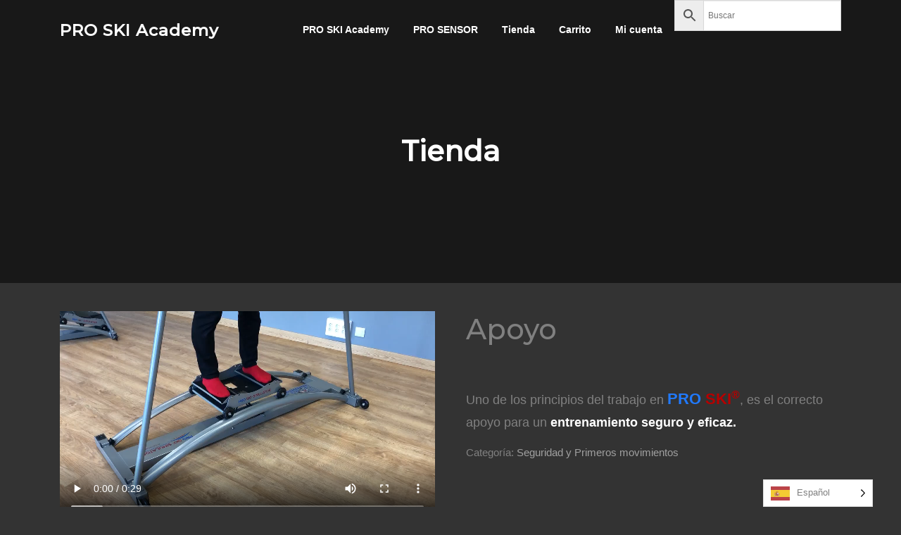

--- FILE ---
content_type: text/html; charset=UTF-8
request_url: https://www.proskiacademy.com/producto/apoyo/
body_size: 33695
content:
<!DOCTYPE html>
<html dir="ltr" lang="es" prefix="og: https://ogp.me/ns#">
<head>
<meta charset="UTF-8">
<meta name="viewport" content="width=device-width, initial-scale=1">
<link rel="profile" href="http://gmpg.org/xfn/11">
<link rel="pingback" href="https://www.proskiacademy.com/xmlrpc.php">

<style id="jetpack-boost-critical-css">@media only screen and (max-width:768px){.woocommerce #content div.product div.images,.woocommerce #content div.product div.summary,.woocommerce div.product div.images,.woocommerce div.product div.summary,.woocommerce-page #content div.product div.images,.woocommerce-page #content div.product div.summary,.woocommerce-page div.product div.images,.woocommerce-page div.product div.summary{float:none;width:100%}}@media all{*{-webkit-box-sizing:border-box;box-sizing:border-box}}@media all{ul{box-sizing:border-box}.entry-content{counter-reset:footnotes}.screen-reader-text{border:0;clip:rect(1px,1px,1px,1px);clip-path:inset(50%);height:1px;margin:-1px;overflow:hidden;padding:0;position:absolute;width:1px;word-wrap:normal!important}button.pswp__button{box-shadow:none!important;background-image:url(https://www.proskiacademy.com/wp-content/plugins/woocommerce/assets/css/photoswipe/default-skin/default-skin.png)!important}button.pswp__button,button.pswp__button--arrow--left::before,button.pswp__button--arrow--right::before{background-color:transparent!important}button.pswp__button--arrow--left,button.pswp__button--arrow--right{background-image:none!important}.pswp{display:none;position:absolute;width:100%;height:100%;left:0;top:0;overflow:hidden;-ms-touch-action:none;touch-action:none;z-index:1500;-webkit-text-size-adjust:100%;-webkit-backface-visibility:hidden;outline:0}.pswp *{-webkit-box-sizing:border-box;box-sizing:border-box}.pswp__bg{position:absolute;left:0;top:0;width:100%;height:100%;background:#000;opacity:0;-webkit-transform:translateZ(0);transform:translateZ(0);-webkit-backface-visibility:hidden;will-change:opacity}.pswp__scroll-wrap{position:absolute;left:0;top:0;width:100%;height:100%;overflow:hidden}.pswp__container{-ms-touch-action:none;touch-action:none;position:absolute;left:0;right:0;top:0;bottom:0}.pswp__container{-webkit-touch-callout:none}.pswp__bg{will-change:opacity}.pswp__container{-webkit-backface-visibility:hidden}.pswp__item{position:absolute;left:0;right:0;top:0;bottom:0;overflow:hidden}.pswp__button{width:44px;height:44px;position:relative;background:0 0;overflow:visible;-webkit-appearance:none;display:block;border:0;padding:0;margin:0;float:right;opacity:.75;-webkit-box-shadow:none;box-shadow:none}.pswp__button,.pswp__button--arrow--left:before,.pswp__button--arrow--right:before{background:url(https://www.proskiacademy.com/wp-content/plugins/woocommerce/assets/css/photoswipe/default-skin/default-skin.png) 0 0 no-repeat;background-size:264px 88px;width:44px;height:44px}.pswp__button--close{background-position:0-44px}.pswp__button--share{background-position:-44px -44px}.pswp__button--fs{display:none}.pswp__button--zoom{display:none;background-position:-88px 0}.pswp__button--arrow--left,.pswp__button--arrow--right{background:0 0;top:50%;margin-top:-50px;width:70px;height:100px;position:absolute}.pswp__button--arrow--left{left:0}.pswp__button--arrow--right{right:0}.pswp__button--arrow--left:before,.pswp__button--arrow--right:before{content:"";top:35px;background-color:rgba(0,0,0,.3);height:30px;width:32px;position:absolute}.pswp__button--arrow--left:before{left:6px;background-position:-138px -44px}.pswp__button--arrow--right:before{right:6px;background-position:-94px -44px}.pswp__share-modal{display:block;background:rgba(0,0,0,.5);width:100%;height:100%;top:0;left:0;padding:10px;position:absolute;z-index:1600;opacity:0;-webkit-backface-visibility:hidden;will-change:opacity}.pswp__share-modal--hidden{display:none}.pswp__share-tooltip{z-index:1620;position:absolute;background:#fff;top:56px;border-radius:2px;display:block;width:auto;right:44px;-webkit-box-shadow:0 2px 5px rgba(0,0,0,.25);box-shadow:0 2px 5px rgba(0,0,0,.25);-webkit-transform:translateY(6px);-ms-transform:translateY(6px);transform:translateY(6px);-webkit-backface-visibility:hidden;will-change:transform}.pswp__counter{position:absolute;left:0;top:0;height:44px;font-size:13px;line-height:44px;color:#fff;opacity:.75;padding:0 10px}.pswp__caption{position:absolute;left:0;bottom:0;width:100%;min-height:44px}.pswp__caption__center{text-align:left;max-width:420px;margin:0 auto;font-size:13px;padding:10px;line-height:20px;color:#ccc}.pswp__preloader{width:44px;height:44px;position:absolute;top:0;left:50%;margin-left:-22px;opacity:0;will-change:opacity;direction:ltr}.pswp__preloader__icn{width:20px;height:20px;margin:12px}@media screen and (max-width:1024px){.pswp__preloader{position:relative;left:auto;top:auto;margin:0;float:right}}.pswp__ui{-webkit-font-smoothing:auto;visibility:visible;opacity:1;z-index:1550}.pswp__top-bar{position:absolute;left:0;top:0;height:44px;width:100%}.pswp__caption,.pswp__top-bar{-webkit-backface-visibility:hidden;will-change:opacity}.pswp__caption,.pswp__top-bar{background-color:rgba(0,0,0,.5)}.pswp__ui--hidden .pswp__button--arrow--left,.pswp__ui--hidden .pswp__button--arrow--right,.pswp__ui--hidden .pswp__caption,.pswp__ui--hidden .pswp__top-bar{opacity:.001}.woocommerce img,.woocommerce-page img{height:auto;max-width:100%}.woocommerce #content div.product div.images,.woocommerce div.product div.images,.woocommerce-page #content div.product div.images,.woocommerce-page div.product div.images{float:left;width:48%}.woocommerce #content div.product div.summary,.woocommerce div.product div.summary,.woocommerce-page #content div.product div.summary,.woocommerce-page div.product div.summary{float:right;width:48%;clear:none}.woocommerce #content div.product .woocommerce-tabs,.woocommerce div.product .woocommerce-tabs,.woocommerce-page #content div.product .woocommerce-tabs,.woocommerce-page div.product .woocommerce-tabs{clear:both}.woocommerce #content div.product .woocommerce-tabs ul.tabs:after,.woocommerce #content div.product .woocommerce-tabs ul.tabs:before,.woocommerce div.product .woocommerce-tabs ul.tabs:after,.woocommerce div.product .woocommerce-tabs ul.tabs:before,.woocommerce-page #content div.product .woocommerce-tabs ul.tabs:after,.woocommerce-page #content div.product .woocommerce-tabs ul.tabs:before,.woocommerce-page div.product .woocommerce-tabs ul.tabs:after,.woocommerce-page div.product .woocommerce-tabs ul.tabs:before{content:" ";display:table}.woocommerce #content div.product .woocommerce-tabs ul.tabs:after,.woocommerce div.product .woocommerce-tabs ul.tabs:after,.woocommerce-page #content div.product .woocommerce-tabs ul.tabs:after,.woocommerce-page div.product .woocommerce-tabs ul.tabs:after{clear:both}.woocommerce #content div.product .woocommerce-tabs ul.tabs li,.woocommerce div.product .woocommerce-tabs ul.tabs li,.woocommerce-page #content div.product .woocommerce-tabs ul.tabs li,.woocommerce-page div.product .woocommerce-tabs ul.tabs li{display:inline-block}.screen-reader-text{clip:rect(1px,1px,1px,1px);height:1px;overflow:hidden;position:absolute!important;width:1px;word-wrap:normal!important}.woocommerce .quantity .qty{width:3.631em;text-align:center}.woocommerce div.product{margin-bottom:0;position:relative}.woocommerce div.product .product_title{clear:none;margin-top:0;padding:0}.woocommerce div.product p.stock{font-size:.92em}.woocommerce div.product div.images{margin-bottom:2em}.woocommerce div.product div.images img{display:block;width:100%;height:auto;box-shadow:none}.woocommerce div.product div.images.woocommerce-product-gallery{position:relative}.woocommerce div.product div.images .woocommerce-product-gallery__wrapper{margin:0;padding:0}.woocommerce div.product div.images .woocommerce-product-gallery__image:nth-child(n+2){width:25%;display:inline-block}.woocommerce div.product div.summary{margin-bottom:2em}.woocommerce div.product .woocommerce-tabs ul.tabs{list-style:none;padding:0 0 0 1em;margin:0 0 1.618em;overflow:hidden;position:relative}.woocommerce div.product .woocommerce-tabs ul.tabs li{border:1px solid #cfc8d8;background-color:#e9e6ed;color:#515151;display:inline-block;position:relative;z-index:0;border-radius:4px 4px 0 0;margin:0-5px;padding:0 1em}.woocommerce div.product .woocommerce-tabs ul.tabs li a{display:inline-block;padding:.5em 0;font-weight:700;color:#515151;text-decoration:none}.woocommerce div.product .woocommerce-tabs ul.tabs li:after,.woocommerce div.product .woocommerce-tabs ul.tabs li:before{border:1px solid #cfc8d8;position:absolute;bottom:-1px;width:5px;height:5px;content:" ";box-sizing:border-box}.woocommerce div.product .woocommerce-tabs ul.tabs li:before{left:-5px;border-bottom-right-radius:4px;border-width:0 1px 1px 0;box-shadow:2px 2px 0#e9e6ed}.woocommerce div.product .woocommerce-tabs ul.tabs li:after{right:-5px;border-bottom-left-radius:4px;border-width:0 0 1px 1px;box-shadow:-2px 2px 0#e9e6ed}.woocommerce div.product .woocommerce-tabs ul.tabs:before{position:absolute;content:" ";width:100%;bottom:0;left:0;border-bottom:1px solid #cfc8d8;z-index:1}.woocommerce div.product .woocommerce-tabs .panel{margin:0 0 2em;padding:0}.woocommerce div.product form.cart{margin-bottom:2em}.woocommerce div.product form.cart:after,.woocommerce div.product form.cart:before{content:" ";display:table}.woocommerce div.product form.cart:after{clear:both}.woocommerce div.product form.cart div.quantity{float:left;margin:0 4px 0 0}.woocommerce div.product form.cart .button{vertical-align:middle;float:left}.woocommerce .cart .button{float:none}.woocommerce:where(body:not(.woocommerce-block-theme-has-button-styles)) button.button{font-size:100%;margin:0;line-height:1;position:relative;text-decoration:none;overflow:visible;padding:.618em 1em;font-weight:700;border-radius:3px;left:auto;color:#515151;background-color:#e9e6ed;border:0;display:inline-block;background-image:none;box-shadow:none;text-shadow:none}.woocommerce:where(body:not(.woocommerce-block-theme-has-button-styles)) button.button.alt{background-color:#7f54b3;color:#fff;-webkit-font-smoothing:antialiased}.woocommerce:where(body:not(.woocommerce-uses-block-theme)) div.product p.price{color:#b3af54;font-size:1.25em}.woocommerce:where(body:not(.woocommerce-uses-block-theme)) div.product .stock{color:#b3af54}.aws-container .aws-search-form{position:relative;width:100%;float:none!important;display:-webkit-box!important;display:-moz-box!important;display:-ms-flexbox!important;display:-webkit-flex!important;display:flex!important;align-items:stretch;height:44px}.aws-container .aws-search-form *{-moz-box-sizing:border-box;-webkit-box-sizing:border-box;box-sizing:border-box;-moz-hyphens:manual;-webkit-hyphens:manual;hyphens:manual;border-radius:0!important}.aws-container .aws-search-form .aws-loader,.aws-container .aws-search-form .aws-loader:after{border-radius:50%!important;width:20px;height:20px}.aws-container .aws-search-form .aws-wrapper{flex-grow:1;position:relative;vertical-align:top;padding:0;width:100%;overflow:hidden}.aws-container .aws-search-form .aws-loader{position:absolute;display:none;right:10px;top:50%;z-index:999;margin:-10px 0 0;font-size:10px;text-indent:-9999em;border-top:3px solid #ededed;border-right:3px solid #ededed;border-bottom:3px solid #ededed;border-left:3px solid #555}.aws-container .aws-search-label{position:absolute!important;left:-10000px;top:auto;width:1px;height:1px;overflow:hidden;clip:rect(1px,1px,1px,1px)}.aws-container .aws-search-field{width:100%;max-width:100%;color:#313131;padding:6px;line-height:30px;display:block;font-size:12px;position:relative;z-index:2;-webkit-appearance:none;height:100%;min-height:inherit;margin:0!important;border:1px solid #d8d8d8;outline:0}@media screen and (-webkit-min-device-pixel-ratio:0) and (max-width:1024px){.aws-container .aws-search-field{font-size:16px}}.aws-container .aws-search-field::-webkit-search-cancel-button,.aws-container .aws-search-field::-webkit-search-results-button{display:none}.aws-container .aws-search-form .aws-search-clear{display:none!important;position:absolute;top:0;right:0;z-index:2;color:#757575;height:100%;width:38px;padding:0 0 0 10px;text-align:left}.aws-container .aws-search-form .aws-search-clear span{position:relative;display:block;font-size:24px;line-height:24px;top:50%;margin-top:-12px}.aws-container .aws-search-form .aws-search-btn{padding:0;line-height:10px;width:42px}.aws-container .aws-search-form .aws-search-btn_icon{display:inline-block;fill:currentColor;height:24px;line-height:24px;position:relative;width:42px;color:#555}.aws-container .aws-search-form .aws-search-btn svg{display:block;height:100%;width:100%}.aws-container .aws-search-form .aws-form-btn{display:-webkit-box;display:-moz-box;display:-ms-flexbox;display:-webkit-flex;display:flex;justify-content:center;flex-direction:column;text-align:center;background:#ededed;border:1px solid #d8d8d8;margin:0 0 0-1px;position:relative;white-space:nowrap}.aws-container[data-buttons-order="3"] .aws-search-form .aws-wrapper{-webkit-order:2;order:2}.aws-container[data-buttons-order="3"] .aws-search-form .aws-search-btn{margin:0-1px 0 0}.weglot-flags.nl>a:before{background-position:-2100px 0!important}.weglot-flags.en>a:before{background-position:-1920px 0!important}.weglot-flags.fr>a:before{background-position:-2520px 0!important}.weglot-flags.de>a:before{background-position:-2490px 0!important}.weglot-flags.it>a:before{background-position:-2310px 0!important}.weglot-flags.pt>a:before{background-position:-1740px 0!important}.weglot-flags.es>span:before{background-position:-480px 0!important}.country-selector{z-index:9999;text-align:left;position:relative;display:inline-block;width:auto}.country-selector a{padding:0 10px;outline:0;text-decoration:none;float:none!important;white-space:nowrap;font-weight:400;color:#000;-webkit-touch-callout:none}.country-selector ul{padding:0;z-index:1010;list-style:none;margin:0}.country-selector li{margin:0;padding:0}.country-selector.weglot-dropdown{background-color:#fff}.country-selector.weglot-dropdown a,.country-selector.weglot-dropdown span{display:block;height:37px;line-height:36px;font-size:13px;padding:0 10px;width:100%;-webkit-box-sizing:border-box;box-sizing:border-box;font-weight:400}.country-selector.weglot-dropdown .wgcurrent{border:1px solid #e0e0e0;list-style:none;display:block;margin:0}.country-selector.weglot-dropdown .wgcurrent span{padding-right:60px}.country-selector.weglot-dropdown .wgcurrent:after{display:inline-block;position:absolute;top:17px;right:8px;width:13px;height:7px;-ms-interpolation-mode:nearest-neighbor;image-rendering:-webkit-optimize-contrast;image-rendering:-o-pixelated;image-rendering:pixelated;background:url(https://www.proskiacademy.com/wp-content/plugins/weglot/dist/images/wgarrowdown.png) no-repeat;content:"";-webkit-transform:rotate(-90deg);-ms-transform:rotate(-90deg);transform:rotate(-90deg)}.country-selector.weglot-dropdown ul{position:absolute;min-width:100%;border:1px solid #ebeef0;background:#fff;left:0;top:initial;-webkit-box-sizing:border-box;box-sizing:border-box;display:none;padding:0}.country-selector.weglot-dropdown li{width:100%}.country-selector.weglot-default{position:fixed;bottom:0;right:40px}.country-selector input{display:none!important}.weglot-flags>a:before,.weglot-flags>span.wglanguage-name:before{background-image:url(https://www.proskiacademy.com/wp-content/plugins/weglot/dist/images/rect_mate.png);-webkit-background-size:auto 20px!important;background-size:auto 20px!important;border-radius:0!important;width:30px!important;height:20px!important;content:"";vertical-align:middle;margin-right:10px;display:inline-block;overflow:hidden}.weglot-flags.flag-0.de>a:before{background-image:url(https://cdn.weglot.com/flags/rectangle_mat/de.svg);background-position:unset!important;width:27px!important}.weglot-flags.flag-0.en>a:before{background-image:url(https://cdn.weglot.com/flags/rectangle_mat/gb.svg);background-position:unset!important;width:27px!important}.weglot-flags.flag-0.es>span:before{background-image:url(https://cdn.weglot.com/flags/rectangle_mat/es.svg);background-position:unset!important;width:27px!important}.weglot-flags.flag-0.fr>a:before{background-image:url(https://cdn.weglot.com/flags/rectangle_mat/fr.svg);background-position:unset!important;width:27px!important}.weglot-flags.flag-0.fr>a:before{background-image:url(https://cdn.weglot.com/flags/rectangle_mat/fr.svg);background-position:unset!important;width:27px!important}.weglot-flags.flag-0.it>a:before{background-image:url(https://cdn.weglot.com/flags/rectangle_mat/it.svg);background-position:unset!important;width:27px!important}.weglot-flags.flag-0.nl>a:before{background-image:url(https://cdn.weglot.com/flags/rectangle_mat/nl.svg);background-position:unset!important;width:27px!important}.weglot-flags.flag-0.pt>a:before{background-image:url(https://cdn.weglot.com/flags/rectangle_mat/pt.svg);background-position:unset!important;width:27px!important}.weglot-flags.flag-0>a:before,.weglot-flags.flag-0>span:before{background-position:unset!important;width:27px!important}html{font-family:sans-serif;-webkit-text-size-adjust:100%;-ms-text-size-adjust:100%}body{margin:0}aside,header,main,nav,section{display:block}a{background-color:transparent}strong{font-weight:700}h1{margin:.67em 0;font-size:2em}small{font-size:80%}sup{position:relative;font-size:75%;line-height:0;vertical-align:baseline}sup{top:-.5em}img{border:0}svg:not(:root){overflow:hidden}button,input{margin:0;font:inherit;color:inherit}button{overflow:visible}button{text-transform:none}button{-webkit-appearance:button}input{line-height:normal}input[type=checkbox]{box-sizing:border-box;padding:0}input[type=search]{box-sizing:content-box;-webkit-appearance:textfield}input[type=search]::-webkit-search-cancel-button{-webkit-appearance:none}html{box-sizing:border-box}*{box-sizing:inherit}@-ms-viewport{width:device-width}@-o-viewport{width:device-width}@viewport{width:device-width}html{font-size:16px}body{font-family:"Helvetica Neue",Helvetica,Arial,sans-serif;font-size:1rem;line-height:1.5;color:#373a3c;background-color:#fff}h1,h2{margin-top:0;margin-bottom:.5rem}p{margin-top:0;margin-bottom:1rem}ul{margin-top:0;margin-bottom:1rem}ul ul{margin-bottom:0}a{color:#0275d8;text-decoration:none}img{vertical-align:middle}a,button,input,label{touch-action:manipulation}label{display:inline-block;margin-bottom:.5rem}button,input{margin:0;line-height:inherit;border-radius:0}input[type=search]{box-sizing:inherit;-webkit-appearance:none}h1,h2{margin-bottom:.5rem;font-family:inherit;font-weight:500;line-height:1.1;color:inherit}h1{font-size:2.5rem}h2{font-size:2rem}small{font-size:80%;font-weight:400}.container{padding-right:.9375rem;padding-left:.9375rem;margin-right:auto;margin-left:auto}.container::after{display:table;clear:both;content:""}@media (min-width:544px){.container{max-width:576px}}@media (min-width:768px){.container{max-width:720px}}@media (min-width:992px){.container{max-width:940px}}@media (min-width:1200px){.container{max-width:1140px}}body,html{margin:0;padding:0;height:100%}html{box-sizing:border-box;font-size:16px}@media (max-width:991px){html{font-size:15px}}@media (max-width:767px){html{font-size:14px}}body{background:#fff;height:100%}.site{position:relative}body,button,input{font-family:"Open Sans",Helvetica,Arial,sans-serif;font-size:15px;font-size:.9375rem;line-height:1.7;color:gray}input{font:inherit}a{color:#e86240;text-decoration:none;outline:0}h1,h2{clear:both;font-family:Montserrat,Helvetica,Arial,sans-serif;font-weight:400;margin-bottom:15px;margin-bottom:15px;margin-bottom:.9375rem;margin-top:0;color:gray}h1{line-height:1.3;font-size:33px;font-size:2.0625rem}@media (min-width:768px){h1{font-size:40px;font-size:2.5rem}}h2{line-height:1.2;font-size:25px;font-size:1.5625rem}@media (min-width:768px){h2{font-size:32px;font-size:2rem}}p,ul{margin-bottom:15px;margin-bottom:.9375rem;margin-top:0}img{height:auto;max-width:100%;vertical-align:middle}strong{font-weight:700}small{font-size:82%}ul{padding-left:20px}ul{list-style:disc}ul li{margin:8px 0}input[type=number],input[type=search]{padding:13px;max-width:100%;border:0;font-size:15px;font-weight:400;line-height:22px;border-radius:3px;border:1px solid #ccc;box-sizing:border-box;box-shadow:0 1px 1px rgba(0,0,0,.08) inset;color:#222}input[type=checkbox]{margin:0 10px}.screen-reader-text{clip:rect(1px,1px,1px,1px);position:absolute!important}.entry-content:after,.entry-content:before,.site-content:after,.site-content:before,.site-header:after,.site-header:before{content:"";display:table;clear:both}.entry-content:after,.site-content:after,.site-header:after{clear:both}#primary{padding-bottom:40px;padding-top:40px}.content-area{width:100%;float:none}@media screen and (min-width:940px){.content-area{float:left}}.no-sidebar .content-area{width:100%}.no-sidebar .entry-content{max-width:100%}.site-header{line-height:85px;position:relative;width:100%;background:#fff;z-index:99}.site-header.transparent{background:0 0}.site-header.sticky-header.transparent{position:fixed}.site-branding{float:left}.site-branding a{max-height:100%;max-width:100%;height:auto;width:auto}.site-branding .site-title{margin:0;line-height:1;font-family:Montserrat,Helvetica,Arial,sans-serif;font-size:23px;letter-spacing:1px;text-transform:uppercase;color:#000;display:initial;vertical-align:middle;font-weight:600;position:relative}.has-site-title .site-header{display:block;height:85px;z-index:20}.has-site-title .container{display:block;height:100%}.has-site-title .site-branding{position:relative;top:50%;transform:translateY(-50%);line-height:1}.has-site-title .site-title{display:block}.site-branding .site-title a{color:#333}.transparent .site-title,.transparent .site-title a{color:#fff}.nav-menu,.nav-menu *{margin:0;padding:0;list-style:none}.nav-menu{float:right}.nav-menu ul{position:absolute;display:none;top:100%;left:0;z-index:99}.nav-menu li{position:relative}.nav-menu>li{float:left}.nav-menu a{display:block;position:relative}.nav-menu ul{min-width:12em;border:1px solid #e9e9e9;border-top:none}.nav-menu li{white-space:nowrap}.nav-menu a{color:#333;padding-left:17px;padding-right:17px;font-size:14px;font-weight:600;text-decoration:none;zoom:1}.nav-menu ul li{line-height:26px}.nav-menu ul li a{border-top:1px solid #e9e9e9;padding:8px 18px;color:#999;font-size:13px;text-transform:none;background:#fff;letter-spacing:0}@media screen and (min-width:1140px){.sticky-header.transparent .nav-menu>li>a{color:#fff;position:relative}.sticky-header.transparent .nav-menu>li>a:after{border-bottom:2px solid transparent;content:" ";display:block;position:absolute;bottom:20px;bottom:1.25rem;left:17px;left:1.0625rem;right:17px;right:1.0625rem}}@media screen and (max-width:1140px){.transparent #nav-toggle span,.transparent #nav-toggle span:after,.transparent #nav-toggle span:before{background-color:#fff}}#nav-toggle{display:none;margin-left:15px}@media screen and (max-width:1140px){.main-navigation{position:static}.main-navigation .nav-menu{width:100%!important;display:none}#nav-toggle{display:block}}#nav-toggle{float:right;position:relative;width:35px;overflow:hidden;white-space:nowrap;color:transparent}#nav-toggle span{position:absolute;top:50%;right:5px;margin-top:-2px;display:inline-block;height:3px;width:24px;background:#000}#nav-toggle span:before{top:-8px}#nav-toggle span:after{top:8px}#nav-toggle span:after,#nav-toggle span:before{position:absolute;display:inline-block;height:3px;width:24px;background:#000;content:"";right:0;-webkit-transform:translateZ(0);-moz-transform:translateZ(0);-ms-transform:translateZ(0);-o-transform:translateZ(0);transform:translateZ(0);-webkit-backface-visibility:hidden;backface-visibility:hidden;-webkit-transform-origin:0% 50%;-moz-transform-origin:0% 50%;-ms-transform-origin:0% 50%;-o-transform-origin:0% 50%;transform-origin:0% 50%}#page-header-cover .swiper-slide-heading{font-size:40px;font-size:2.5rem;font-weight:600}@media (max-width:767px){#page-header-cover .swiper-slide-heading{font-size:30px;font-size:1.875rem}}.site-content{position:relative;z-index:10}.content-area{word-wrap:break-word}.entry-content{margin-bottom:30px;margin-top:20px;max-width:790px;word-wrap:break-word}.entry-content h2{font-weight:400;text-transform:none}.entry-content h2{letter-spacing:-.3px}.swiper-slider{width:100%;display:block;position:relative;overflow:hidden;z-index:0}.swiper-slider .swiper-container{width:100%;height:100%;display:block}.swiper-slider .swiper-slide{display:block;overflow:hidden;position:relative;background-position:center center;background-repeat:no-repeat;-webkit-background-size:cover;-moz-background-size:cover;-o-background-size:cover;background-size:cover;background-color:#222}.swiper-slider .swiper-slide .swiper-intro-inner{padding-top:25%;padding-bottom:25%}.swiper-slider .swiper-slide .overlay{z-index:3;position:absolute;top:0;left:0;right:0;bottom:0;opacity:.45;background:#000}.swiper-slider .swiper-intro-inner h2{-webkit-transform:translateY(100%);-moz-transform:translateY(100%);-ms-transform:translateY(100%);-o-transform:translateY(100%);transform:translateY(100%);visibility:hidden}.swiper-slider .swiper-intro-inner h2{color:#fff;text-transform:uppercase}.swiper-slide-intro{position:relative;width:100%;z-index:4;max-width:1140px;max-width:71.25rem;margin:0 auto;color:#fff;text-align:center}@media (max-width:991px){.header-layout-fixed .swiper-slide-intro .swiper-intro-inner{padding-left:30px;padding-right:30px}}.swiper-container{margin:0 auto;position:relative;overflow:hidden;z-index:1}.swiper-wrapper{position:relative;width:100%;height:100%;z-index:1;display:-webkit-box;display:-moz-box;display:-ms-flexbox;display:-webkit-flex;display:flex;-webkit-box-sizing:content-box;-moz-box-sizing:content-box;box-sizing:content-box}.swiper-wrapper{-webkit-transform:translate3d(0,0,0);-moz-transform:translate3d(0,0,0);-o-transform:translate(0,0);-ms-transform:translate3d(0,0,0);transform:translate3d(0,0,0)}.swiper-slide{-webkit-flex-shrink:0;-ms-flex:0 0 auto;flex-shrink:0;width:100%;height:100%;position:relative}.woocommerce button.button,.woocommerce button.button.alt{background-color:#e86240;padding:10px 20px;padding:.625rem 1.25rem;color:#fff;font-weight:700;text-transform:uppercase;letter-spacing:.5px;font-size:13px;font-size:.8125rem;border-radius:2px}.woocommerce .quantity .qty{padding:5px}#tab-description h2{font-size:17px;font-size:1.0625rem;margin-bottom:20px;text-transform:uppercase;letter-spacing:1px}.woocommerce button.button.alt{background-color:#e86240}}@media all{.screen-reader-text{clip:rect(1px,1px,1px,1px);word-wrap:normal!important;border:0;clip-path:inset(50%);height:1px;margin:-1px;overflow:hidden;overflow-wrap:normal!important;padding:0;position:absolute!important;width:1px}}</style><title>Apoyo - PRO SKI Academy</title>

		<!-- All in One SEO Pro 4.9.3 - aioseo.com -->
	<meta name="description" content="Uno de los principios del trabajo en PRO SKI®, es el correcto apoyo para un entrenamiento seguro y eficaz." />
	<meta name="robots" content="max-image-preview:large" />
	<meta name="google-site-verification" content="J8GaUt4x2T0wdCmuNIuqJ4Mt5iTInyCdqzYXzUbv-iI" />
	<link rel="canonical" href="https://www.proskiacademy.com/producto/apoyo/" />
	<meta name="generator" content="All in One SEO Pro (AIOSEO) 4.9.3" />
		<meta property="og:locale" content="es_ES" />
		<meta property="og:site_name" content="PRO SKI Academy -" />
		<meta property="og:type" content="article" />
		<meta property="og:title" content="Apoyo - PRO SKI Academy" />
		<meta property="og:description" content="Uno de los principios del trabajo en PRO SKI®, es el correcto apoyo para un entrenamiento seguro y eficaz." />
		<meta property="og:url" content="https://www.proskiacademy.com/producto/apoyo/" />
		<meta property="og:image" content="https://www.proskiacademy.com/wp-content/uploads/2020/09/fondo-muneco.jpg" />
		<meta property="og:image:secure_url" content="https://www.proskiacademy.com/wp-content/uploads/2020/09/fondo-muneco.jpg" />
		<meta property="og:image:width" content="600" />
		<meta property="og:image:height" content="339" />
		<meta property="article:published_time" content="2020-11-09T15:32:29+00:00" />
		<meta property="article:modified_time" content="2020-11-27T12:11:40+00:00" />
		<meta property="article:publisher" content="https://facebook.com/PROSKIACADEMY" />
		<meta name="twitter:card" content="summary_large_image" />
		<meta name="twitter:site" content="@PROSKIACADEMY" />
		<meta name="twitter:title" content="Apoyo - PRO SKI Academy" />
		<meta name="twitter:description" content="Uno de los principios del trabajo en PRO SKI®, es el correcto apoyo para un entrenamiento seguro y eficaz." />
		<meta name="twitter:image" content="https://www.proskiacademy.com/wp-content/uploads/2020/09/fondo-muneco.jpg" />
		<script data-jetpack-boost="ignore" type="application/ld+json" class="aioseo-schema">
			{"@context":"https:\/\/schema.org","@graph":[{"@type":"BreadcrumbList","@id":"https:\/\/www.proskiacademy.com\/producto\/apoyo\/#breadcrumblist","itemListElement":[{"@type":"ListItem","@id":"https:\/\/www.proskiacademy.com#listItem","position":1,"name":"Home","item":"https:\/\/www.proskiacademy.com","nextItem":{"@type":"ListItem","@id":"https:\/\/www.proskiacademy.com\/tienda\/#listItem","name":"Tienda"}},{"@type":"ListItem","@id":"https:\/\/www.proskiacademy.com\/tienda\/#listItem","position":2,"name":"Tienda","item":"https:\/\/www.proskiacademy.com\/tienda\/","nextItem":{"@type":"ListItem","@id":"https:\/\/www.proskiacademy.com\/categoria-producto\/proski\/#listItem","name":"Equipamientos PRO SKI"},"previousItem":{"@type":"ListItem","@id":"https:\/\/www.proskiacademy.com#listItem","name":"Home"}},{"@type":"ListItem","@id":"https:\/\/www.proskiacademy.com\/categoria-producto\/proski\/#listItem","position":3,"name":"Equipamientos PRO SKI","item":"https:\/\/www.proskiacademy.com\/categoria-producto\/proski\/","nextItem":{"@type":"ListItem","@id":"https:\/\/www.proskiacademy.com\/categoria-producto\/proski\/seguridad-y-primeros-movimientos\/#listItem","name":"Seguridad y Primeros movimientos"},"previousItem":{"@type":"ListItem","@id":"https:\/\/www.proskiacademy.com\/tienda\/#listItem","name":"Tienda"}},{"@type":"ListItem","@id":"https:\/\/www.proskiacademy.com\/categoria-producto\/proski\/seguridad-y-primeros-movimientos\/#listItem","position":4,"name":"Seguridad y Primeros movimientos","item":"https:\/\/www.proskiacademy.com\/categoria-producto\/proski\/seguridad-y-primeros-movimientos\/","nextItem":{"@type":"ListItem","@id":"https:\/\/www.proskiacademy.com\/producto\/apoyo\/#listItem","name":"Apoyo"},"previousItem":{"@type":"ListItem","@id":"https:\/\/www.proskiacademy.com\/categoria-producto\/proski\/#listItem","name":"Equipamientos PRO SKI"}},{"@type":"ListItem","@id":"https:\/\/www.proskiacademy.com\/producto\/apoyo\/#listItem","position":5,"name":"Apoyo","previousItem":{"@type":"ListItem","@id":"https:\/\/www.proskiacademy.com\/categoria-producto\/proski\/seguridad-y-primeros-movimientos\/#listItem","name":"Seguridad y Primeros movimientos"}}]},{"@type":"ItemPage","@id":"https:\/\/www.proskiacademy.com\/producto\/apoyo\/#itempage","url":"https:\/\/www.proskiacademy.com\/producto\/apoyo\/","name":"Apoyo - PRO SKI Academy","description":"Uno de los principios del trabajo en PRO SKI\u00ae, es el correcto apoyo para un entrenamiento seguro y eficaz.","inLanguage":"es-ES","isPartOf":{"@id":"https:\/\/www.proskiacademy.com\/#website"},"breadcrumb":{"@id":"https:\/\/www.proskiacademy.com\/producto\/apoyo\/#breadcrumblist"},"image":{"@type":"ImageObject","url":"https:\/\/i0.wp.com\/www.proskiacademy.com\/wp-content\/uploads\/2020\/11\/Foto-expo-63-scaled.jpg?fit=2560%2C1440&ssl=1","@id":"https:\/\/www.proskiacademy.com\/producto\/apoyo\/#mainImage","width":2560,"height":1440},"primaryImageOfPage":{"@id":"https:\/\/www.proskiacademy.com\/producto\/apoyo\/#mainImage"},"datePublished":"2020-11-09T17:32:29+02:00","dateModified":"2020-11-27T14:11:40+02:00"},{"@type":"Organization","@id":"https:\/\/www.proskiacademy.com\/#organization","name":"PRO SKI Academy","url":"https:\/\/www.proskiacademy.com\/","telephone":"+34649458454","logo":{"@type":"ImageObject","url":"https:\/\/i0.wp.com\/www.proskiacademy.com\/wp-content\/uploads\/2020\/12\/cropped-IMG_0301-e1662895043333.jpg?fit=512%2C512&ssl=1","@id":"https:\/\/www.proskiacademy.com\/producto\/apoyo\/#organizationLogo","width":512,"height":512},"image":{"@id":"https:\/\/www.proskiacademy.com\/producto\/apoyo\/#organizationLogo"},"sameAs":["https:\/\/facebook.com\/PROSKIACADEMY","https:\/\/x.com\/PROSKIACADEMY","https:\/\/instagram.com\/PROSKIACADEMY","https:\/\/pinterest.com\/PROSKIACADEMY","https:\/\/youtube.com\/PROSKIACADEMY","https:\/\/linkedin.com\/in\/PROSKIACADEMY"]},{"@type":"WebPage","@id":"https:\/\/www.proskiacademy.com\/producto\/apoyo\/#webpage","url":"https:\/\/www.proskiacademy.com\/producto\/apoyo\/","name":"Apoyo - PRO SKI Academy","description":"Uno de los principios del trabajo en PRO SKI\u00ae, es el correcto apoyo para un entrenamiento seguro y eficaz.","inLanguage":"es-ES","isPartOf":{"@id":"https:\/\/www.proskiacademy.com\/#website"},"breadcrumb":{"@id":"https:\/\/www.proskiacademy.com\/producto\/apoyo\/#breadcrumblist"},"image":{"@type":"ImageObject","url":"https:\/\/i0.wp.com\/www.proskiacademy.com\/wp-content\/uploads\/2020\/11\/Foto-expo-63-scaled.jpg?fit=2560%2C1440&ssl=1","@id":"https:\/\/www.proskiacademy.com\/producto\/apoyo\/#mainImage","width":2560,"height":1440},"primaryImageOfPage":{"@id":"https:\/\/www.proskiacademy.com\/producto\/apoyo\/#mainImage"},"datePublished":"2020-11-09T17:32:29+02:00","dateModified":"2020-11-27T14:11:40+02:00"},{"@type":"WebSite","@id":"https:\/\/www.proskiacademy.com\/#website","url":"https:\/\/www.proskiacademy.com\/","name":"PRO SKI Academy","inLanguage":"es-ES","publisher":{"@id":"https:\/\/www.proskiacademy.com\/#organization"}}]}
		</script>
		<!-- All in One SEO Pro -->


<link rel='dns-prefetch' href='//stats.wp.com' />
<link rel='dns-prefetch' href='//capi-automation.s3.us-east-2.amazonaws.com' />
<link rel='preconnect' href='//i0.wp.com' />
<link rel='preconnect' href='//c0.wp.com' />
<link rel="alternate" type="application/rss+xml" title="PRO SKI Academy &raquo; Feed" href="https://www.proskiacademy.com/feed/" />
<link rel="alternate" type="application/rss+xml" title="PRO SKI Academy &raquo; Feed de los comentarios" href="https://www.proskiacademy.com/comments/feed/" />
<link rel="alternate" title="oEmbed (JSON)" type="application/json+oembed" href="https://www.proskiacademy.com/wp-json/oembed/1.0/embed?url=https%3A%2F%2Fwww.proskiacademy.com%2Fproducto%2Fapoyo%2F" />
<link rel="alternate" title="oEmbed (XML)" type="text/xml+oembed" href="https://www.proskiacademy.com/wp-json/oembed/1.0/embed?url=https%3A%2F%2Fwww.proskiacademy.com%2Fproducto%2Fapoyo%2F&#038;format=xml" />
		<!-- This site uses the Google Analytics by MonsterInsights plugin v9.11.1 - Using Analytics tracking - https://www.monsterinsights.com/ -->
							
			
							<!-- / Google Analytics by MonsterInsights -->
		<noscript><link rel='stylesheet' id='all-css-5763fff8a0828e0e336fca35dc4ce479' href='https://www.proskiacademy.com/wp-content/boost-cache/static/c657becce8.min.css' type='text/css' media='all' /></noscript><link rel='stylesheet' id='all-css-5763fff8a0828e0e336fca35dc4ce479' href='https://www.proskiacademy.com/wp-content/boost-cache/static/c657becce8.min.css' type='text/css' media="not all" data-media="all" onload="this.media=this.dataset.media; delete this.dataset.media; this.removeAttribute( 'onload' );" />
<style id='woocommerce-layout-inline-css'>

	.infinite-scroll .woocommerce-pagination {
		display: none;
	}
/*# sourceURL=woocommerce-layout-inline-css */
</style>
<style id='screenr-style-inline-css'>
	.site-header.header-fixed.transparent {
		background-color: rgba(17,17,17,0.8);
		border-bottom: 0px none;
	}
				#nav-toggle span,
	#nav-toggle span::before,
	#nav-toggle span::after,
	#nav-toggle.nav-is-visible span::before,
	#nav-toggle.nav-is-visible span::after,

	.transparent #nav-toggle span,
	.transparent #nav-toggle span::before,
	.transparent #nav-toggle span::after,
	.transparent #nav-toggle.nav-is-visible span::before,
	.transparent #nav-toggle.nav-is-visible span::after
	{
		background-color: #a0a0a0;
	}

			.swiper-slider .swiper-slide .overlay {
		background-color: #000000;
		opacity: 0.3;
	}
			.parallax-window.parallax-videolightbox .parallax-mirror::before{
		background-color: rgba(2,2,2,0.57);
	}
			#page-header-cover.swiper-slider .swiper-slide .overlay {
		background-color: #000000;
		opacity: 0.3;
	}
			#page-header-cover.swiper-slider.no-image .swiper-slide .overlay {
		background-color: #000000;
		opacity: 1;
	}
	
	
	
	
	
	
	
			input[type="reset"], input[type="submit"], input[type="submit"],
		.btn-theme-primary,
		.btn-theme-primary-outline:hover,
		.features-content .features__item,
		.nav-links a:hover,
		.woocommerce #respond input#submit, .woocommerce a.button, .woocommerce button.button, .woocommerce input.button, .woocommerce button.button.alt
		{
			background-color: #a0a0a0;
		}
		textarea:focus,
		input[type="date"]:focus,
		input[type="datetime"]:focus,
		input[type="datetime-local"]:focus,
		input[type="email"]:focus,
		input[type="month"]:focus,
		input[type="number"]:focus,
		input[type="password"]:focus,
		input[type="search"]:focus,
		input[type="tel"]:focus,
		input[type="text"]:focus,
		input[type="time"]:focus,
		input[type="url"]:focus,
		input[type="week"]:focus {
			border-color: #a0a0a0;
		}

		a,
		.screen-reader-text:hover,
		.screen-reader-text:active,
		.screen-reader-text:focus,
		.header-social a,
		.nav-menu li.current-menu-item > a,
		.nav-menu a:hover,
		.nav-menu ul li a:hover,
		.nav-menu li.onepress-current-item > a,
		.nav-menu ul li.current-menu-item > a,
		.nav-menu > li a.menu-actived,
		.nav-menu.nav-menu-mobile li.nav-current-item > a,
		.site-footer a,
		.site-footer .btt a:hover,
		.highlight,
		.entry-meta a:hover,
		.entry-meta i,
		.sticky .entry-title:after,
		#comments .comment .comment-wrapper .comment-meta .comment-time:hover, #comments .comment .comment-wrapper .comment-meta .comment-reply-link:hover, #comments .comment .comment-wrapper .comment-meta .comment-edit-link:hover,
		.sidebar .widget a:hover,
		.services-content .service-card-icon i,
		.contact-details i,
		.contact-details a .contact-detail-value:hover, .contact-details .contact-detail-value:hover,
		.btn-theme-primary-outline
		{
			color: #a0a0a0;
		}

		.entry-content blockquote {
			border-left: 3px solid #a0a0a0;
		}

		.btn-theme-primary-outline, .btn-theme-primary-outline:hover {
			border-color: #a0a0a0;
		}
		.section-news .entry-grid-elements {
			border-top-color: #a0a0a0;
		}
			.gallery-carousel .g-item{
		padding: 0px 10px;
	}
	.gallery-carousel {
		margin-left: -10px;
		margin-right: -10px;
	}
	.gallery-grid .g-item, .gallery-masonry .g-item .inner {
		padding: 10px;
	}
	.gallery-grid, .gallery-masonry {
		margin: -10px;
	}
	
        .portfolio-content .portfolio-close:hover::before, .portfolio-content .portfolio-close:hover::after,
        .portfolio-controls .previous:hover .icon:before, .portfolio-controls .previous:hover .icon:after,
        .portfolio-controls .previous:hover .icon span,
        .portfolio-controls .next:hover .icon:before, .portfolio-controls .next:hover .icon:after,
        .portfolio-controls .next:hover .icon span,
        .portfolio-controls .back-to-list:hover .btl span {
            background-color: #a0a0a0;
        }
        .portfolio-controls a:hover,
        .team-member .team-member-img .team-social-wrapper .team-member-social a:hover i.fa-stack-1x {
            color: #a0a0a0;
        }
        .card-theme-primary {
            background-color: #a0a0a0;
            border-color: #a0a0a0;
        }
        .pricing__item:hover {
            border-top-color: #a0a0a0;
        }
     body .c-bully { color: #ffffff; }  body .c-bully.c-bully--inversed { color: #000000; } 
 .section-videolightbox::before{background-color: ; } 
  .section-features{ padding-top: 1%; background-color: rgba(104,104,104,1); } 
  .section-services{ background-color: rgba(51,51,51,1); } 
  .section-sid1603824820466{ padding-bottom: 0%; } 
  .section-portfolios{ background-color: rgba(51,51,51,1); } 
  .section-news{ background-color: rgba(104,104,104,1); } 
  .section-cta{ background-color: rgba(51,51,51,1); } 
  .section-about{ background-color: rgba(104,104,104,1); } 
  .section-team{ background-color: rgba(51,51,51,1); } 
  .section-pricing{ background-color: rgba(104,104,104,1); } 
 
/*# sourceURL=screenr-style-inline-css */
</style>
<noscript><link rel='stylesheet' id='only-screen-and-max-width-768px-css-b9a00a4939e7fbe1ddbb31801d6684eb' href='https://www.proskiacademy.com/wp-content/boost-cache/static/350a15d962.min.css' type='text/css' media='only screen and (max-width: 768px)' /></noscript><link rel='stylesheet' id='only-screen-and-max-width-768px-css-b9a00a4939e7fbe1ddbb31801d6684eb' href='https://www.proskiacademy.com/wp-content/boost-cache/static/350a15d962.min.css' type='text/css' media="not all" data-media="only screen and (max-width: 768px)" onload="this.media=this.dataset.media; delete this.dataset.media; this.removeAttribute( 'onload' );" />
<style id='wp-img-auto-sizes-contain-inline-css'>
img:is([sizes=auto i],[sizes^="auto," i]){contain-intrinsic-size:3000px 1500px}
/*# sourceURL=wp-img-auto-sizes-contain-inline-css */
</style>
<style id='wp-emoji-styles-inline-css'>

	img.wp-smiley, img.emoji {
		display: inline !important;
		border: none !important;
		box-shadow: none !important;
		height: 1em !important;
		width: 1em !important;
		margin: 0 0.07em !important;
		vertical-align: -0.1em !important;
		background: none !important;
		padding: 0 !important;
	}
/*# sourceURL=wp-emoji-styles-inline-css */
</style>
<style id='wp-block-library-inline-css'>
:root{--wp-block-synced-color:#7a00df;--wp-block-synced-color--rgb:122,0,223;--wp-bound-block-color:var(--wp-block-synced-color);--wp-editor-canvas-background:#ddd;--wp-admin-theme-color:#007cba;--wp-admin-theme-color--rgb:0,124,186;--wp-admin-theme-color-darker-10:#006ba1;--wp-admin-theme-color-darker-10--rgb:0,107,160.5;--wp-admin-theme-color-darker-20:#005a87;--wp-admin-theme-color-darker-20--rgb:0,90,135;--wp-admin-border-width-focus:2px}@media (min-resolution:192dpi){:root{--wp-admin-border-width-focus:1.5px}}.wp-element-button{cursor:pointer}:root .has-very-light-gray-background-color{background-color:#eee}:root .has-very-dark-gray-background-color{background-color:#313131}:root .has-very-light-gray-color{color:#eee}:root .has-very-dark-gray-color{color:#313131}:root .has-vivid-green-cyan-to-vivid-cyan-blue-gradient-background{background:linear-gradient(135deg,#00d084,#0693e3)}:root .has-purple-crush-gradient-background{background:linear-gradient(135deg,#34e2e4,#4721fb 50%,#ab1dfe)}:root .has-hazy-dawn-gradient-background{background:linear-gradient(135deg,#faaca8,#dad0ec)}:root .has-subdued-olive-gradient-background{background:linear-gradient(135deg,#fafae1,#67a671)}:root .has-atomic-cream-gradient-background{background:linear-gradient(135deg,#fdd79a,#004a59)}:root .has-nightshade-gradient-background{background:linear-gradient(135deg,#330968,#31cdcf)}:root .has-midnight-gradient-background{background:linear-gradient(135deg,#020381,#2874fc)}:root{--wp--preset--font-size--normal:16px;--wp--preset--font-size--huge:42px}.has-regular-font-size{font-size:1em}.has-larger-font-size{font-size:2.625em}.has-normal-font-size{font-size:var(--wp--preset--font-size--normal)}.has-huge-font-size{font-size:var(--wp--preset--font-size--huge)}.has-text-align-center{text-align:center}.has-text-align-left{text-align:left}.has-text-align-right{text-align:right}.has-fit-text{white-space:nowrap!important}#end-resizable-editor-section{display:none}.aligncenter{clear:both}.items-justified-left{justify-content:flex-start}.items-justified-center{justify-content:center}.items-justified-right{justify-content:flex-end}.items-justified-space-between{justify-content:space-between}.screen-reader-text{border:0;clip-path:inset(50%);height:1px;margin:-1px;overflow:hidden;padding:0;position:absolute;width:1px;word-wrap:normal!important}.screen-reader-text:focus{background-color:#ddd;clip-path:none;color:#444;display:block;font-size:1em;height:auto;left:5px;line-height:normal;padding:15px 23px 14px;text-decoration:none;top:5px;width:auto;z-index:100000}html :where(.has-border-color){border-style:solid}html :where([style*=border-top-color]){border-top-style:solid}html :where([style*=border-right-color]){border-right-style:solid}html :where([style*=border-bottom-color]){border-bottom-style:solid}html :where([style*=border-left-color]){border-left-style:solid}html :where([style*=border-width]){border-style:solid}html :where([style*=border-top-width]){border-top-style:solid}html :where([style*=border-right-width]){border-right-style:solid}html :where([style*=border-bottom-width]){border-bottom-style:solid}html :where([style*=border-left-width]){border-left-style:solid}html :where(img[class*=wp-image-]){height:auto;max-width:100%}:where(figure){margin:0 0 1em}html :where(.is-position-sticky){--wp-admin--admin-bar--position-offset:var(--wp-admin--admin-bar--height,0px)}@media screen and (max-width:600px){html :where(.is-position-sticky){--wp-admin--admin-bar--position-offset:0px}}

/*# sourceURL=wp-block-library-inline-css */
</style><style id='global-styles-inline-css'>
:root{--wp--preset--aspect-ratio--square: 1;--wp--preset--aspect-ratio--4-3: 4/3;--wp--preset--aspect-ratio--3-4: 3/4;--wp--preset--aspect-ratio--3-2: 3/2;--wp--preset--aspect-ratio--2-3: 2/3;--wp--preset--aspect-ratio--16-9: 16/9;--wp--preset--aspect-ratio--9-16: 9/16;--wp--preset--color--black: #000000;--wp--preset--color--cyan-bluish-gray: #abb8c3;--wp--preset--color--white: #ffffff;--wp--preset--color--pale-pink: #f78da7;--wp--preset--color--vivid-red: #cf2e2e;--wp--preset--color--luminous-vivid-orange: #ff6900;--wp--preset--color--luminous-vivid-amber: #fcb900;--wp--preset--color--light-green-cyan: #7bdcb5;--wp--preset--color--vivid-green-cyan: #00d084;--wp--preset--color--pale-cyan-blue: #8ed1fc;--wp--preset--color--vivid-cyan-blue: #0693e3;--wp--preset--color--vivid-purple: #9b51e0;--wp--preset--gradient--vivid-cyan-blue-to-vivid-purple: linear-gradient(135deg,rgb(6,147,227) 0%,rgb(155,81,224) 100%);--wp--preset--gradient--light-green-cyan-to-vivid-green-cyan: linear-gradient(135deg,rgb(122,220,180) 0%,rgb(0,208,130) 100%);--wp--preset--gradient--luminous-vivid-amber-to-luminous-vivid-orange: linear-gradient(135deg,rgb(252,185,0) 0%,rgb(255,105,0) 100%);--wp--preset--gradient--luminous-vivid-orange-to-vivid-red: linear-gradient(135deg,rgb(255,105,0) 0%,rgb(207,46,46) 100%);--wp--preset--gradient--very-light-gray-to-cyan-bluish-gray: linear-gradient(135deg,rgb(238,238,238) 0%,rgb(169,184,195) 100%);--wp--preset--gradient--cool-to-warm-spectrum: linear-gradient(135deg,rgb(74,234,220) 0%,rgb(151,120,209) 20%,rgb(207,42,186) 40%,rgb(238,44,130) 60%,rgb(251,105,98) 80%,rgb(254,248,76) 100%);--wp--preset--gradient--blush-light-purple: linear-gradient(135deg,rgb(255,206,236) 0%,rgb(152,150,240) 100%);--wp--preset--gradient--blush-bordeaux: linear-gradient(135deg,rgb(254,205,165) 0%,rgb(254,45,45) 50%,rgb(107,0,62) 100%);--wp--preset--gradient--luminous-dusk: linear-gradient(135deg,rgb(255,203,112) 0%,rgb(199,81,192) 50%,rgb(65,88,208) 100%);--wp--preset--gradient--pale-ocean: linear-gradient(135deg,rgb(255,245,203) 0%,rgb(182,227,212) 50%,rgb(51,167,181) 100%);--wp--preset--gradient--electric-grass: linear-gradient(135deg,rgb(202,248,128) 0%,rgb(113,206,126) 100%);--wp--preset--gradient--midnight: linear-gradient(135deg,rgb(2,3,129) 0%,rgb(40,116,252) 100%);--wp--preset--font-size--small: 13px;--wp--preset--font-size--medium: 20px;--wp--preset--font-size--large: 36px;--wp--preset--font-size--x-large: 42px;--wp--preset--spacing--20: 0.44rem;--wp--preset--spacing--30: 0.67rem;--wp--preset--spacing--40: 1rem;--wp--preset--spacing--50: 1.5rem;--wp--preset--spacing--60: 2.25rem;--wp--preset--spacing--70: 3.38rem;--wp--preset--spacing--80: 5.06rem;--wp--preset--shadow--natural: 6px 6px 9px rgba(0, 0, 0, 0.2);--wp--preset--shadow--deep: 12px 12px 50px rgba(0, 0, 0, 0.4);--wp--preset--shadow--sharp: 6px 6px 0px rgba(0, 0, 0, 0.2);--wp--preset--shadow--outlined: 6px 6px 0px -3px rgb(255, 255, 255), 6px 6px rgb(0, 0, 0);--wp--preset--shadow--crisp: 6px 6px 0px rgb(0, 0, 0);}:where(.is-layout-flex){gap: 0.5em;}:where(.is-layout-grid){gap: 0.5em;}body .is-layout-flex{display: flex;}.is-layout-flex{flex-wrap: wrap;align-items: center;}.is-layout-flex > :is(*, div){margin: 0;}body .is-layout-grid{display: grid;}.is-layout-grid > :is(*, div){margin: 0;}:where(.wp-block-columns.is-layout-flex){gap: 2em;}:where(.wp-block-columns.is-layout-grid){gap: 2em;}:where(.wp-block-post-template.is-layout-flex){gap: 1.25em;}:where(.wp-block-post-template.is-layout-grid){gap: 1.25em;}.has-black-color{color: var(--wp--preset--color--black) !important;}.has-cyan-bluish-gray-color{color: var(--wp--preset--color--cyan-bluish-gray) !important;}.has-white-color{color: var(--wp--preset--color--white) !important;}.has-pale-pink-color{color: var(--wp--preset--color--pale-pink) !important;}.has-vivid-red-color{color: var(--wp--preset--color--vivid-red) !important;}.has-luminous-vivid-orange-color{color: var(--wp--preset--color--luminous-vivid-orange) !important;}.has-luminous-vivid-amber-color{color: var(--wp--preset--color--luminous-vivid-amber) !important;}.has-light-green-cyan-color{color: var(--wp--preset--color--light-green-cyan) !important;}.has-vivid-green-cyan-color{color: var(--wp--preset--color--vivid-green-cyan) !important;}.has-pale-cyan-blue-color{color: var(--wp--preset--color--pale-cyan-blue) !important;}.has-vivid-cyan-blue-color{color: var(--wp--preset--color--vivid-cyan-blue) !important;}.has-vivid-purple-color{color: var(--wp--preset--color--vivid-purple) !important;}.has-black-background-color{background-color: var(--wp--preset--color--black) !important;}.has-cyan-bluish-gray-background-color{background-color: var(--wp--preset--color--cyan-bluish-gray) !important;}.has-white-background-color{background-color: var(--wp--preset--color--white) !important;}.has-pale-pink-background-color{background-color: var(--wp--preset--color--pale-pink) !important;}.has-vivid-red-background-color{background-color: var(--wp--preset--color--vivid-red) !important;}.has-luminous-vivid-orange-background-color{background-color: var(--wp--preset--color--luminous-vivid-orange) !important;}.has-luminous-vivid-amber-background-color{background-color: var(--wp--preset--color--luminous-vivid-amber) !important;}.has-light-green-cyan-background-color{background-color: var(--wp--preset--color--light-green-cyan) !important;}.has-vivid-green-cyan-background-color{background-color: var(--wp--preset--color--vivid-green-cyan) !important;}.has-pale-cyan-blue-background-color{background-color: var(--wp--preset--color--pale-cyan-blue) !important;}.has-vivid-cyan-blue-background-color{background-color: var(--wp--preset--color--vivid-cyan-blue) !important;}.has-vivid-purple-background-color{background-color: var(--wp--preset--color--vivid-purple) !important;}.has-black-border-color{border-color: var(--wp--preset--color--black) !important;}.has-cyan-bluish-gray-border-color{border-color: var(--wp--preset--color--cyan-bluish-gray) !important;}.has-white-border-color{border-color: var(--wp--preset--color--white) !important;}.has-pale-pink-border-color{border-color: var(--wp--preset--color--pale-pink) !important;}.has-vivid-red-border-color{border-color: var(--wp--preset--color--vivid-red) !important;}.has-luminous-vivid-orange-border-color{border-color: var(--wp--preset--color--luminous-vivid-orange) !important;}.has-luminous-vivid-amber-border-color{border-color: var(--wp--preset--color--luminous-vivid-amber) !important;}.has-light-green-cyan-border-color{border-color: var(--wp--preset--color--light-green-cyan) !important;}.has-vivid-green-cyan-border-color{border-color: var(--wp--preset--color--vivid-green-cyan) !important;}.has-pale-cyan-blue-border-color{border-color: var(--wp--preset--color--pale-cyan-blue) !important;}.has-vivid-cyan-blue-border-color{border-color: var(--wp--preset--color--vivid-cyan-blue) !important;}.has-vivid-purple-border-color{border-color: var(--wp--preset--color--vivid-purple) !important;}.has-vivid-cyan-blue-to-vivid-purple-gradient-background{background: var(--wp--preset--gradient--vivid-cyan-blue-to-vivid-purple) !important;}.has-light-green-cyan-to-vivid-green-cyan-gradient-background{background: var(--wp--preset--gradient--light-green-cyan-to-vivid-green-cyan) !important;}.has-luminous-vivid-amber-to-luminous-vivid-orange-gradient-background{background: var(--wp--preset--gradient--luminous-vivid-amber-to-luminous-vivid-orange) !important;}.has-luminous-vivid-orange-to-vivid-red-gradient-background{background: var(--wp--preset--gradient--luminous-vivid-orange-to-vivid-red) !important;}.has-very-light-gray-to-cyan-bluish-gray-gradient-background{background: var(--wp--preset--gradient--very-light-gray-to-cyan-bluish-gray) !important;}.has-cool-to-warm-spectrum-gradient-background{background: var(--wp--preset--gradient--cool-to-warm-spectrum) !important;}.has-blush-light-purple-gradient-background{background: var(--wp--preset--gradient--blush-light-purple) !important;}.has-blush-bordeaux-gradient-background{background: var(--wp--preset--gradient--blush-bordeaux) !important;}.has-luminous-dusk-gradient-background{background: var(--wp--preset--gradient--luminous-dusk) !important;}.has-pale-ocean-gradient-background{background: var(--wp--preset--gradient--pale-ocean) !important;}.has-electric-grass-gradient-background{background: var(--wp--preset--gradient--electric-grass) !important;}.has-midnight-gradient-background{background: var(--wp--preset--gradient--midnight) !important;}.has-small-font-size{font-size: var(--wp--preset--font-size--small) !important;}.has-medium-font-size{font-size: var(--wp--preset--font-size--medium) !important;}.has-large-font-size{font-size: var(--wp--preset--font-size--large) !important;}.has-x-large-font-size{font-size: var(--wp--preset--font-size--x-large) !important;}
/*# sourceURL=global-styles-inline-css */
</style>

<style id='classic-theme-styles-inline-css'>
/*! This file is auto-generated */
.wp-block-button__link{color:#fff;background-color:#32373c;border-radius:9999px;box-shadow:none;text-decoration:none;padding:calc(.667em + 2px) calc(1.333em + 2px);font-size:1.125em}.wp-block-file__button{background:#32373c;color:#fff;text-decoration:none}
/*# sourceURL=/wp-includes/css/classic-themes.min.css */
</style>
<style id='woocommerce-inline-inline-css'>
.woocommerce form .form-row .required { visibility: visible; }
/*# sourceURL=woocommerce-inline-inline-css */
</style>








<link rel="https://api.w.org/" href="https://www.proskiacademy.com/wp-json/" /><link rel="alternate" title="JSON" type="application/json" href="https://www.proskiacademy.com/wp-json/wp/v2/product/2509" /><link rel="EditURI" type="application/rsd+xml" title="RSD" href="https://www.proskiacademy.com/xmlrpc.php?rsd" />
<meta name="generator" content="WordPress 6.9" />
<meta name="generator" content="WooCommerce 10.4.3" />
<link rel='shortlink' href='https://www.proskiacademy.com/?p=2509' />
<noscript><link rel='stylesheet' id='all-css-c212c255b61999a1df56f35f299b6ba9' href='https://www.proskiacademy.com/wp-content/boost-cache/static/4d1a70d0e6.min.css' type='text/css' media='all' /></noscript><link rel='stylesheet' id='all-css-c212c255b61999a1df56f35f299b6ba9' href='https://www.proskiacademy.com/wp-content/boost-cache/static/4d1a70d0e6.min.css' type='text/css' media="not all" data-media="all" onload="this.media=this.dataset.media; delete this.dataset.media; this.removeAttribute( 'onload' );" />
<noscript><link rel='stylesheet' id='Montserrat-css' href='https://fonts.googleapis.com/css?family=Montserrat%3A500&#038;ver=6.9' media='all' />
</noscript><link rel='stylesheet' id='Montserrat-css' href='https://fonts.googleapis.com/css?family=Montserrat%3A500&#038;ver=6.9' media="not all" data-media="all" onload="this.media=this.dataset.media; delete this.dataset.media; this.removeAttribute( 'onload' );" />
<noscript><link rel='stylesheet' id='Titillium-css' href='https://fonts.googleapis.com/css?family=Titillium+Web%3A700%2C900&#038;ver=6.9' media='all' />
</noscript><link rel='stylesheet' id='Titillium-css' href='https://fonts.googleapis.com/css?family=Titillium+Web%3A700%2C900&#038;ver=6.9' media="not all" data-media="all" onload="this.media=this.dataset.media; delete this.dataset.media; this.removeAttribute( 'onload' );" />

<!-- Fancybox for WordPress v3.3.7 -->
<style type="text/css">
	.fancybox-slide--image .fancybox-content{background-color: #FFFFFF}div.fancybox-caption{display:none !important;}
	
	img.fancybox-image{border-width:10px;border-color:#FFFFFF;border-style:solid;}
	div.fancybox-bg{background-color:rgba(102,102,102,0.3);opacity:1 !important;}div.fancybox-content{border-color:#FFFFFF}
	div#fancybox-title{background-color:#FFFFFF}
	div.fancybox-content{background-color:#FFFFFF}
	div#fancybox-title-inside{color:#333333}
	
	
	
	div.fancybox-caption p.caption-title{display:inline-block}
	div.fancybox-caption p.caption-title{font-size:14px}
	div.fancybox-caption p.caption-title{color:#333333}
	div.fancybox-caption {color:#333333}div.fancybox-caption p.caption-title {background:#fff; width:auto;padding:10px 30px;}div.fancybox-content p.caption-title{color:#333333;margin: 0;padding: 5px 0;}
</style>
<!-- END Fancybox for WordPress -->
<!-- This site is powered by WooCommerce Redsys Gateway Light v.6.5.0 - https://es.wordpress.org/plugins/woo-redsys-gateway-light/ -->	<style>img#wpstats{display:none}</style>
		
<link rel="alternate" href="https://www.proskiacademy.com/producto/apoyo/" hreflang="es"/>
<link rel="alternate" href="https://www.proskiacademy.com/en/producto/apoyo/" hreflang="en"/>
<link rel="alternate" href="https://www.proskiacademy.com/pt/producto/apoyo/" hreflang="pt"/>
<link rel="alternate" href="https://www.proskiacademy.com/de/producto/apoyo/" hreflang="de"/>
<link rel="alternate" href="https://www.proskiacademy.com/it/producto/apoyo/" hreflang="it"/>
<link rel="alternate" href="https://www.proskiacademy.com/fr/producto/apoyo/" hreflang="fr"/>
<script data-jetpack-boost="ignore" type="application/json" id="weglot-data">{"website":"https:\/\/proskiacademy.com","uid":"1aabc56935","project_slug":"p-1aabc56935","language_from":"es","language_from_custom_flag":null,"language_from_custom_name":null,"excluded_paths":[],"excluded_blocks":[],"custom_settings":{"button_style":{"is_dropdown":true,"with_flags":true,"flag_type":"rectangle_mat","with_name":true,"full_name":true,"custom_css":"html[lang=\"en\"] div#component_options_1604958303 #component_option_radio_button_0 h5:after {\r\n    content: \"I don't want to train in sports shoes\"!important;\r\n    position: absolute!important;\r\n    background-color: #333333;\r\n    left: 57px!important;\r\n    width:500px!important;\r\n}\r\n\r\nhtml[lang=\"fr\"] div#component_options_1604958303 #component_option_radio_button_0 h5:after {\r\n    content: \"Je ne veux pas m'entra\u00eener avec des chaussures de sport\"!important;\r\n    position: absolute!important;\r\n    background-color: #333333;\r\n    left: 57px!important;\r\n    width:500px!important;\r\n}\r\nhtml[lang=\"pt\"] div#component_options_1604958303 #component_option_radio_button_0 h5:after {\r\n    content: \"N\u00e3o quero treinar em cal\u00e7ado desportivo\"!important;\r\n    position: absolute!important;\r\n    background-color: #333333;\r\n    left: 57px!important;\r\n    width:500px!important;\r\n}\r\n\r\nhtml[lang=\"it\"] div#component_options_1604958303 #component_option_radio_button_0 h5:after {\r\n    content: \"Non voglio allenarmi con le scarpe sportive\"!important;\r\n   position: absolute!important;\r\n    background-color: #333333;\r\n    left: 57px!important;\r\n    width:500px!important;\r\n}\r\n\r\nhtml[lang=\"nl\"] div#component_options_1604958303 #component_option_radio_button_0 h5:after {\r\n    content: \"Ik wil niet trainen met sportschoenen\"!important;\r\n    position: absolute!important;\r\n    background-color: #333333;\r\n    left: 57px!important;\r\n    width:500px!important;\r\n}\r\n\r\nhtml[lang=\"de\"] div#component_options_1604958303 #component_option_radio_button_0 h5:after {\r\n    content: \"Ich m\u00f6chte nicht in Sportschuhen trainieren\"!important;\r\n    position: absolute!important;\r\n    background-color: #333333;\r\n    left: 57px!important;\r\n    width:500px!important;\r\n}\r\n\r\nhtml[lang=\"en\"] div#component_options_1604958304 #component_option_radio_button_0 h5:after {\r\n    content: \"I don't want to train with ski boots\"!important;\r\n     position: absolute!important;\r\n    background-color: #333333;\r\n    left: 57px!important;\r\n    width:500px!important;\r\n}\r\nhtml[lang=\"fr\"] div#component_options_1604958304 #component_option_radio_button_0 h5:after {\r\n    content: \"Je ne veux pas m'entra\u00eener avec des chaussures de ski\"!important;\r\n     position: absolute!important;\r\n    background-color: #333333;\r\n    left: 57px!important;\r\n    width:500px!important;\r\n}\r\nhtml[lang=\"pt\"] div#component_options_1604958304 #component_option_radio_button_0 h5:after {\r\n    content: \"N\u00e3o quero treinar com botas de esqui\"!important;\r\n     position: absolute!important;\r\n    background-color: #333333;\r\n    left: 57px!important;\r\n    width:500px!important;\r\n}\r\nhtml[lang=\"it\"] div#component_options_1604958304 #component_option_radio_button_0 h5:after {\r\n    content: \"Non voglio allenarmi con gli scarponi da sci\"!important;\r\n     position: absolute!important;\r\n    background-color: #333333;\r\n    left: 57px!important;\r\n    width:500px!important;\r\n}\r\nhtml[lang=\"nl\"] div#component_options_1604958304 #component_option_radio_button_0 h5:after {\r\n    content: \"Ik wil niet trainen met skischoenen\"!important;\r\n     position: absolute!important;\r\n    background-color: #333333;\r\n    left: 57px!important;\r\n    width:500px!important;\r\n}\r\nhtml[lang=\"de\"] div#component_options_1604958304 #component_option_radio_button_0 h5:after {\r\n    content: \"Ich m\u00f6chte nicht mit Skischuhen trainieren\"!important;\r\n     position: absolute!important;\r\n    background-color: #333333;\r\n    left: 57px!important;\r\n    width:500px!important;\r\n}\r\n\r\nhtml[lang=\"en\"] div#component_options_1604958305 #component_option_radio_button_0 h5:after {\r\n    content: \"I don't want to train with snowboard\"!important;\r\n     position: absolute!important;\r\n    background-color: #333333;\r\n    left: 57px!important;\r\n    width:500px!important;\r\n}\r\nhtml[lang=\"fr\"] div#component_options_1604958305 #component_option_radio_button_0 h5:after {\r\n    content: \"Je ne veux pas m'entra\u00eener avec un snowboard\"!important;\r\n     position: absolute!important;\r\n    background-color: #333333;\r\n    left: 57px!important;\r\n    width:500px!important;\r\n}\r\nhtml[lang=\"pt\"] div#component_options_1604958305 #component_option_radio_button_0 h5:after {\r\n    content: \"N\u00e3o quero treinar com snowboard\"!important;\r\n     position: absolute!important;\r\n    background-color: #333333;\r\n    left: 57px!important;\r\n    width:500px!important;\r\n}\r\nhtml[lang=\"it\"] div#component_options_1604958305 #component_option_radio_button_0 h5:after {\r\n    content: \"Non voglio allenarmi con lo snowboard\"!important;\r\n     position: absolute!important;\r\n    background-color: #333333;\r\n    left: 57px!important;\r\n    width:500px!important;\r\n}\r\nhtml[lang=\"nl\"] div#component_options_1604958305 #component_option_radio_button_0 h5:after {\r\n    content: \"Ik wil niet trainen met snowboard\"!important;\r\n     position: absolute!important;\r\n    background-color: #333333;\r\n    left: 57px!important;\r\n    width:500px!important;\r\n}\r\nhtml[lang=\"de\"] div#component_options_1604958305 #component_option_radio_button_0 h5:after {\r\n    content: \"Ich m\u00f6chte nicht mit dem Snowboard trainieren\"!important;\r\n     position: absolute!important;\r\n    background-color: #333333;\r\n    left: 57px!important;\r\n    width:500px!important;\r\n}\r\n\r\nhtml[lang=\"en\"] div#component_options_1644153292 #component_option_radio_button_0 h5:after {\r\n    content: \"You don't want to analyse your technique with PRO SKI Sensor\"!important;\r\n     position: absolute!important;\r\n    background-color: #333333;\r\n    left: 57px!important;\r\n    width:500px!important;\r\n}\r\nhtml[lang=\"fr\"] div#component_options_1644153292 #component_option_radio_button_0 h5:after {\r\n    content: \"Vous ne voulez pas analyser votre technique avec PRO SKI Sensor\"!important;\r\n     position: absolute!important;\r\n    background-color: #333333;\r\n    left: 57px!important;\r\n    width:500px!important;\r\n}\r\nhtml[lang=\"pt\"] div#component_options_1644153292 #component_option_radio_button_0 h5:after {\r\n    content: \"N\u00e3o quer analisar a sua t\u00e9cnica com PRO SKI Sensor\"!important;\r\n     position: absolute!important;\r\n    background-color: #333333;\r\n    left: 57px!important;\r\n    width:500px!important;\r\n}\r\nhtml[lang=\"it\"] div#component_options_1644153292 #component_option_radio_button_0 h5:after {\r\n    content: \"Non voglio analizzare la mia tecnica con PRO SKI Sensor\"!important;\r\n     position: absolute!important;\r\n    background-color: #333333;\r\n    left: 57px!important;\r\n    width:500px!important;\r\n}\r\nhtml[lang=\"nl\"] div#component_options_1644153292 #component_option_radio_button_0 h5:after {\r\n    content: \"Je wilt je techniek niet analyseren met PRO SKI Sensor\"!important;\r\n     position: absolute!important;\r\n    background-color: #333333;\r\n    left: 57px!important;\r\n    width:500px!important;\r\n}\r\nhtml[lang=\"de\"] div#component_options_1644153292 #component_option_radio_button_0 h5:after {\r\n    content: \"Sie wollen Ihre Technik nicht mit PRO SKI Sensor analysieren\"!important;\r\n     position: absolute!important;\r\n    background-color: #333333;\r\n    left: 57px!important;\r\n    width:500px!important;\r\n}\r\n\r\nhtml[lang=\"en\"] div#component_options_1670855118 #component_option_radio_button_0 h5:after {\r\n    content: \"No Game PRO SKI\"!important;\r\n     position: absolute!important;\r\n    background-color: #333333;\r\n    left: 57px!important;\r\n    width:500px!important;\r\n}\r\nhtml[lang=\"fr\"] div#component_options_1670855118 #component_option_radio_button_0 h5:after {\r\n    content: \"Pas de jeu PRO SKI\"!important;\r\n     position: absolute!important;\r\n    background-color: #333333;\r\n    left: 57px!important;\r\n    width:500px!important;\r\n}\r\nhtml[lang=\"pt\"] div#component_options_1670855118 #component_option_radio_button_0 h5:after {\r\n    content: \"Sem jogo PRO SKI\"!important;\r\n     position: absolute!important;\r\n    background-color: #333333;\r\n    left: 57px!important;\r\n    width:500px!important;\r\n}\r\nhtml[lang=\"it\"] div#component_options_1670855118 #component_option_radio_button_0 h5:after {\r\n    content: \"Nessun gioco PRO SKI\"!important;\r\n     position: absolute!important;\r\n    background-color: #333333;\r\n    left: 57px!important;\r\n    width:500px!important;\r\n}\r\nhtml[lang=\"nl\"] div#component_options_1670855118 #component_option_radio_button_0 h5:after {\r\n    content: \"Geen spel PRO SKI\"!important;\r\n     position: absolute!important;\r\n    background-color: #333333;\r\n    left: 57px!important;\r\n    width:500px!important;\r\n}\r\nhtml[lang=\"de\"] div#component_options_1670855118 #component_option_radio_button_0 h5:after {\r\n    content: \"Kein Spiel PRO SKI\"!important;\r\n     position: absolute!important;\r\n    background-color: #333333;\r\n    left: 57px!important;\r\n    width:500px!important;\r\n}\r\n\r\nhtml[lang=\"en\"] div#component_options_1604958306 #component_option_radio_button_0 h5:after {\r\n    content: \"No Templates\"!important;\r\n     position: absolute!important;\r\n    background-color: #333333;\r\n    left: 57px!important;\r\n    width:500px!important;\r\n}\r\nhtml[lang=\"fr\"] div#component_options_1604958306 #component_option_radio_button_0 h5:after {\r\n    content: \"Pas de templates\"!important;\r\n     position: absolute!important;\r\n    background-color: #333333;\r\n    left: 57px!important;\r\n    width:500px!important;\r\n}\r\nhtml[lang=\"pt\"] div#component_options_1604958306 #component_option_radio_button_0 h5:after {\r\n    content: \"Sem Modelos\"!important;\r\n     position: absolute!important;\r\n    background-color: #333333;\r\n    left: 57px!important;\r\n    width:500px!important;\r\n}\r\nhtml[lang=\"it\"] div#component_options_1604958306 #component_option_radio_button_0 h5:after {\r\n    content: \"Nessun modello\"!important;\r\n     position: absolute!important;\r\n    background-color: #333333;\r\n    left: 57px!important;\r\n    width:500px!important;\r\n}\r\nhtml[lang=\"nl\"] div#component_options_1604958306 #component_option_radio_button_0 h5:after {\r\n    content: \"Geen sjablonen\"!important;\r\n     position: absolute!important;\r\n    background-color: #333333;\r\n    left: 57px!important;\r\n    width:500px!important;\r\n}\r\nhtml[lang=\"de\"] div#component_options_1604958306 #component_option_radio_button_0 h5:after {\r\n    content: \"Keine Schablonen\"!important;\r\n     position: absolute!important;\r\n    background-color: #333333;\r\n    left: 57px!important;\r\n    width:500px!important;\r\n}\r\nhtml[lang=\"en\"] div#component_options_1604958309 #component_option_radio_button_0 h5:after {\r\n    content: \"No walking sticks\"!important;\r\n     position: absolute!important;\r\n    background-color: #333333;\r\n    left: 57px!important;\r\n    width:500px!important;\r\n}\r\nhtml[lang=\"fr\"] div#component_options_1604958309 #component_option_radio_button_0 h5:after {\r\n    content: \"Pas de b\u00e2tons de marche\"!important;\r\n     position: absolute!important;\r\n    background-color: #333333;\r\n    left: 57px!important;\r\n    width:500px!important;\r\n}\r\nhtml[lang=\"pt\"] div#component_options_1604958309 #component_option_radio_button_0 h5:after {\r\n    content: \"Sem bengalas\"!important;\r\n     position: absolute!important;\r\n    background-color: #333333;\r\n    left: 57px!important;\r\n    width:500px!important;\r\n}\r\nhtml[lang=\"it\"] div#component_options_1604958309 #component_option_radio_button_0 h5:after {\r\n    content: \"Niente bastoni da passeggio\"!important;\r\n     position: absolute!important;\r\n    background-color: #333333;\r\n    left: 57px!important;\r\n    width:500px!important;\r\n}\r\nhtml[lang=\"nl\"] div#component_options_1604958309 #component_option_radio_button_0 h5:after {\r\n    content: \"Geen wandelstokken\"!important;\r\n     position: absolute!important;\r\n    background-color: #333333;\r\n    left: 57px!important;\r\n    width:500px!important;\r\n}\r\nhtml[lang=\"de\"] div#component_options_1604958309 #component_option_radio_button_0 h5:after {\r\n    content: \"Keine Wanderst\u00f6cke\"!important;\r\n     position: absolute!important;\r\n    background-color: #333333;\r\n    left: 57px!important;\r\n    width:500px!important;\r\n}\r\nhtml[lang=\"en\"] div#component_options_1615406172 #component_option_radio_button_0 h5:after {\r\n    content: \"No Bottle rack\"!important;\r\n     position: absolute!important;\r\n    background-color: #333333;\r\n    left: 57px!important;\r\n    width:500px!important;\r\n}\r\nhtml[lang=\"fr\"] div#component_options_1615406172 #component_option_radio_button_0 h5:after {\r\n    content: \"Pas de porte-bouteilles\"!important;\r\n     position: absolute!important;\r\n    background-color: #333333;\r\n    left: 57px!important;\r\n    width:500px!important;\r\n}\r\nhtml[lang=\"pt\"] div#component_options_1615406172 #component_option_radio_button_0 h5:after {\r\n    content: \"Sem porta-garrafas\"!important;\r\n     position: absolute!important;\r\n    background-color: #333333;\r\n    left: 57px!important;\r\n    width:500px!important;\r\n}\r\nhtml[lang=\"it\"] div#component_options_1615406172 #component_option_radio_button_0 h5:after {\r\n    content: \"Nessun portabottiglie\"!important;\r\n     position: absolute!important;\r\n    background-color: #333333;\r\n    left: 57px!important;\r\n    width:500px!important;\r\n}\r\nhtml[lang=\"nl\"] div#component_options_1615406172 #component_option_radio_button_0 h5:after {\r\n    content: \"Geen flessenrek\"!important;\r\n     position: absolute!important;\r\n    background-color: #333333;\r\n    left: 57px!important;\r\n    width:500px!important;\r\n}\r\nhtml[lang=\"de\"] div#component_options_1615406172 #component_option_radio_button_0 h5:after {\r\n    content: \"Kein Flaschenhalter!important;\r\n     position: absolute!important;\r\n    background-color: #333333;\r\n    left: 57px!important;\r\n    width:500px!important;\r\n}"},"wp_user_version":"4.3.0","translate_email":false,"translate_search":false,"translate_amp":false,"switchers":[{"templates":{"name":"default","hash":"095ffb8d22f66be52959023fa4eeb71a05f20f73"},"location":[],"style":{"with_flags":true,"flag_type":"rectangle_mat","with_name":true,"full_name":true,"is_dropdown":true}}]},"pending_translation_enabled":false,"curl_ssl_check_enabled":true,"custom_css":"html[lang=\"en\"] div#component_options_1604958303 #component_option_radio_button_0 h5:after {\r\n    content: \"I don't want to train in sports shoes\"!important;\r\n    position: absolute!important;\r\n    background-color: #333333;\r\n    left: 57px!important;\r\n    width:500px!important;\r\n}\r\n\r\nhtml[lang=\"fr\"] div#component_options_1604958303 #component_option_radio_button_0 h5:after {\r\n    content: \"Je ne veux pas m'entra\u00eener avec des chaussures de sport\"!important;\r\n    position: absolute!important;\r\n    background-color: #333333;\r\n    left: 57px!important;\r\n    width:500px!important;\r\n}\r\nhtml[lang=\"pt\"] div#component_options_1604958303 #component_option_radio_button_0 h5:after {\r\n    content: \"N\u00e3o quero treinar em cal\u00e7ado desportivo\"!important;\r\n    position: absolute!important;\r\n    background-color: #333333;\r\n    left: 57px!important;\r\n    width:500px!important;\r\n}\r\n\r\nhtml[lang=\"it\"] div#component_options_1604958303 #component_option_radio_button_0 h5:after {\r\n    content: \"Non voglio allenarmi con le scarpe sportive\"!important;\r\n   position: absolute!important;\r\n    background-color: #333333;\r\n    left: 57px!important;\r\n    width:500px!important;\r\n}\r\n\r\nhtml[lang=\"nl\"] div#component_options_1604958303 #component_option_radio_button_0 h5:after {\r\n    content: \"Ik wil niet trainen met sportschoenen\"!important;\r\n    position: absolute!important;\r\n    background-color: #333333;\r\n    left: 57px!important;\r\n    width:500px!important;\r\n}\r\n\r\nhtml[lang=\"de\"] div#component_options_1604958303 #component_option_radio_button_0 h5:after {\r\n    content: \"Ich m\u00f6chte nicht in Sportschuhen trainieren\"!important;\r\n    position: absolute!important;\r\n    background-color: #333333;\r\n    left: 57px!important;\r\n    width:500px!important;\r\n}\r\n\r\nhtml[lang=\"en\"] div#component_options_1604958304 #component_option_radio_button_0 h5:after {\r\n    content: \"I don't want to train with ski boots\"!important;\r\n     position: absolute!important;\r\n    background-color: #333333;\r\n    left: 57px!important;\r\n    width:500px!important;\r\n}\r\nhtml[lang=\"fr\"] div#component_options_1604958304 #component_option_radio_button_0 h5:after {\r\n    content: \"Je ne veux pas m'entra\u00eener avec des chaussures de ski\"!important;\r\n     position: absolute!important;\r\n    background-color: #333333;\r\n    left: 57px!important;\r\n    width:500px!important;\r\n}\r\nhtml[lang=\"pt\"] div#component_options_1604958304 #component_option_radio_button_0 h5:after {\r\n    content: \"N\u00e3o quero treinar com botas de esqui\"!important;\r\n     position: absolute!important;\r\n    background-color: #333333;\r\n    left: 57px!important;\r\n    width:500px!important;\r\n}\r\nhtml[lang=\"it\"] div#component_options_1604958304 #component_option_radio_button_0 h5:after {\r\n    content: \"Non voglio allenarmi con gli scarponi da sci\"!important;\r\n     position: absolute!important;\r\n    background-color: #333333;\r\n    left: 57px!important;\r\n    width:500px!important;\r\n}\r\nhtml[lang=\"nl\"] div#component_options_1604958304 #component_option_radio_button_0 h5:after {\r\n    content: \"Ik wil niet trainen met skischoenen\"!important;\r\n     position: absolute!important;\r\n    background-color: #333333;\r\n    left: 57px!important;\r\n    width:500px!important;\r\n}\r\nhtml[lang=\"de\"] div#component_options_1604958304 #component_option_radio_button_0 h5:after {\r\n    content: \"Ich m\u00f6chte nicht mit Skischuhen trainieren\"!important;\r\n     position: absolute!important;\r\n    background-color: #333333;\r\n    left: 57px!important;\r\n    width:500px!important;\r\n}\r\n\r\nhtml[lang=\"en\"] div#component_options_1604958305 #component_option_radio_button_0 h5:after {\r\n    content: \"I don't want to train with snowboard\"!important;\r\n     position: absolute!important;\r\n    background-color: #333333;\r\n    left: 57px!important;\r\n    width:500px!important;\r\n}\r\nhtml[lang=\"fr\"] div#component_options_1604958305 #component_option_radio_button_0 h5:after {\r\n    content: \"Je ne veux pas m'entra\u00eener avec un snowboard\"!important;\r\n     position: absolute!important;\r\n    background-color: #333333;\r\n    left: 57px!important;\r\n    width:500px!important;\r\n}\r\nhtml[lang=\"pt\"] div#component_options_1604958305 #component_option_radio_button_0 h5:after {\r\n    content: \"N\u00e3o quero treinar com snowboard\"!important;\r\n     position: absolute!important;\r\n    background-color: #333333;\r\n    left: 57px!important;\r\n    width:500px!important;\r\n}\r\nhtml[lang=\"it\"] div#component_options_1604958305 #component_option_radio_button_0 h5:after {\r\n    content: \"Non voglio allenarmi con lo snowboard\"!important;\r\n     position: absolute!important;\r\n    background-color: #333333;\r\n    left: 57px!important;\r\n    width:500px!important;\r\n}\r\nhtml[lang=\"nl\"] div#component_options_1604958305 #component_option_radio_button_0 h5:after {\r\n    content: \"Ik wil niet trainen met snowboard\"!important;\r\n     position: absolute!important;\r\n    background-color: #333333;\r\n    left: 57px!important;\r\n    width:500px!important;\r\n}\r\nhtml[lang=\"de\"] div#component_options_1604958305 #component_option_radio_button_0 h5:after {\r\n    content: \"Ich m\u00f6chte nicht mit dem Snowboard trainieren\"!important;\r\n     position: absolute!important;\r\n    background-color: #333333;\r\n    left: 57px!important;\r\n    width:500px!important;\r\n}\r\n\r\nhtml[lang=\"en\"] div#component_options_1644153292 #component_option_radio_button_0 h5:after {\r\n    content: \"You don't want to analyse your technique with PRO SKI Sensor\"!important;\r\n     position: absolute!important;\r\n    background-color: #333333;\r\n    left: 57px!important;\r\n    width:500px!important;\r\n}\r\nhtml[lang=\"fr\"] div#component_options_1644153292 #component_option_radio_button_0 h5:after {\r\n    content: \"Vous ne voulez pas analyser votre technique avec PRO SKI Sensor\"!important;\r\n     position: absolute!important;\r\n    background-color: #333333;\r\n    left: 57px!important;\r\n    width:500px!important;\r\n}\r\nhtml[lang=\"pt\"] div#component_options_1644153292 #component_option_radio_button_0 h5:after {\r\n    content: \"N\u00e3o quer analisar a sua t\u00e9cnica com PRO SKI Sensor\"!important;\r\n     position: absolute!important;\r\n    background-color: #333333;\r\n    left: 57px!important;\r\n    width:500px!important;\r\n}\r\nhtml[lang=\"it\"] div#component_options_1644153292 #component_option_radio_button_0 h5:after {\r\n    content: \"Non voglio analizzare la mia tecnica con PRO SKI Sensor\"!important;\r\n     position: absolute!important;\r\n    background-color: #333333;\r\n    left: 57px!important;\r\n    width:500px!important;\r\n}\r\nhtml[lang=\"nl\"] div#component_options_1644153292 #component_option_radio_button_0 h5:after {\r\n    content: \"Je wilt je techniek niet analyseren met PRO SKI Sensor\"!important;\r\n     position: absolute!important;\r\n    background-color: #333333;\r\n    left: 57px!important;\r\n    width:500px!important;\r\n}\r\nhtml[lang=\"de\"] div#component_options_1644153292 #component_option_radio_button_0 h5:after {\r\n    content: \"Sie wollen Ihre Technik nicht mit PRO SKI Sensor analysieren\"!important;\r\n     position: absolute!important;\r\n    background-color: #333333;\r\n    left: 57px!important;\r\n    width:500px!important;\r\n}\r\n\r\nhtml[lang=\"en\"] div#component_options_1670855118 #component_option_radio_button_0 h5:after {\r\n    content: \"No Game PRO SKI\"!important;\r\n     position: absolute!important;\r\n    background-color: #333333;\r\n    left: 57px!important;\r\n    width:500px!important;\r\n}\r\nhtml[lang=\"fr\"] div#component_options_1670855118 #component_option_radio_button_0 h5:after {\r\n    content: \"Pas de jeu PRO SKI\"!important;\r\n     position: absolute!important;\r\n    background-color: #333333;\r\n    left: 57px!important;\r\n    width:500px!important;\r\n}\r\nhtml[lang=\"pt\"] div#component_options_1670855118 #component_option_radio_button_0 h5:after {\r\n    content: \"Sem jogo PRO SKI\"!important;\r\n     position: absolute!important;\r\n    background-color: #333333;\r\n    left: 57px!important;\r\n    width:500px!important;\r\n}\r\nhtml[lang=\"it\"] div#component_options_1670855118 #component_option_radio_button_0 h5:after {\r\n    content: \"Nessun gioco PRO SKI\"!important;\r\n     position: absolute!important;\r\n    background-color: #333333;\r\n    left: 57px!important;\r\n    width:500px!important;\r\n}\r\nhtml[lang=\"nl\"] div#component_options_1670855118 #component_option_radio_button_0 h5:after {\r\n    content: \"Geen spel PRO SKI\"!important;\r\n     position: absolute!important;\r\n    background-color: #333333;\r\n    left: 57px!important;\r\n    width:500px!important;\r\n}\r\nhtml[lang=\"de\"] div#component_options_1670855118 #component_option_radio_button_0 h5:after {\r\n    content: \"Kein Spiel PRO SKI\"!important;\r\n     position: absolute!important;\r\n    background-color: #333333;\r\n    left: 57px!important;\r\n    width:500px!important;\r\n}\r\n\r\nhtml[lang=\"en\"] div#component_options_1604958306 #component_option_radio_button_0 h5:after {\r\n    content: \"No Templates\"!important;\r\n     position: absolute!important;\r\n    background-color: #333333;\r\n    left: 57px!important;\r\n    width:500px!important;\r\n}\r\nhtml[lang=\"fr\"] div#component_options_1604958306 #component_option_radio_button_0 h5:after {\r\n    content: \"Pas de templates\"!important;\r\n     position: absolute!important;\r\n    background-color: #333333;\r\n    left: 57px!important;\r\n    width:500px!important;\r\n}\r\nhtml[lang=\"pt\"] div#component_options_1604958306 #component_option_radio_button_0 h5:after {\r\n    content: \"Sem Modelos\"!important;\r\n     position: absolute!important;\r\n    background-color: #333333;\r\n    left: 57px!important;\r\n    width:500px!important;\r\n}\r\nhtml[lang=\"it\"] div#component_options_1604958306 #component_option_radio_button_0 h5:after {\r\n    content: \"Nessun modello\"!important;\r\n     position: absolute!important;\r\n    background-color: #333333;\r\n    left: 57px!important;\r\n    width:500px!important;\r\n}\r\nhtml[lang=\"nl\"] div#component_options_1604958306 #component_option_radio_button_0 h5:after {\r\n    content: \"Geen sjablonen\"!important;\r\n     position: absolute!important;\r\n    background-color: #333333;\r\n    left: 57px!important;\r\n    width:500px!important;\r\n}\r\nhtml[lang=\"de\"] div#component_options_1604958306 #component_option_radio_button_0 h5:after {\r\n    content: \"Keine Schablonen\"!important;\r\n     position: absolute!important;\r\n    background-color: #333333;\r\n    left: 57px!important;\r\n    width:500px!important;\r\n}\r\nhtml[lang=\"en\"] div#component_options_1604958309 #component_option_radio_button_0 h5:after {\r\n    content: \"No walking sticks\"!important;\r\n     position: absolute!important;\r\n    background-color: #333333;\r\n    left: 57px!important;\r\n    width:500px!important;\r\n}\r\nhtml[lang=\"fr\"] div#component_options_1604958309 #component_option_radio_button_0 h5:after {\r\n    content: \"Pas de b\u00e2tons de marche\"!important;\r\n     position: absolute!important;\r\n    background-color: #333333;\r\n    left: 57px!important;\r\n    width:500px!important;\r\n}\r\nhtml[lang=\"pt\"] div#component_options_1604958309 #component_option_radio_button_0 h5:after {\r\n    content: \"Sem bengalas\"!important;\r\n     position: absolute!important;\r\n    background-color: #333333;\r\n    left: 57px!important;\r\n    width:500px!important;\r\n}\r\nhtml[lang=\"it\"] div#component_options_1604958309 #component_option_radio_button_0 h5:after {\r\n    content: \"Niente bastoni da passeggio\"!important;\r\n     position: absolute!important;\r\n    background-color: #333333;\r\n    left: 57px!important;\r\n    width:500px!important;\r\n}\r\nhtml[lang=\"nl\"] div#component_options_1604958309 #component_option_radio_button_0 h5:after {\r\n    content: \"Geen wandelstokken\"!important;\r\n     position: absolute!important;\r\n    background-color: #333333;\r\n    left: 57px!important;\r\n    width:500px!important;\r\n}\r\nhtml[lang=\"de\"] div#component_options_1604958309 #component_option_radio_button_0 h5:after {\r\n    content: \"Keine Wanderst\u00f6cke\"!important;\r\n     position: absolute!important;\r\n    background-color: #333333;\r\n    left: 57px!important;\r\n    width:500px!important;\r\n}\r\nhtml[lang=\"en\"] div#component_options_1615406172 #component_option_radio_button_0 h5:after {\r\n    content: \"No Bottle rack\"!important;\r\n     position: absolute!important;\r\n    background-color: #333333;\r\n    left: 57px!important;\r\n    width:500px!important;\r\n}\r\nhtml[lang=\"fr\"] div#component_options_1615406172 #component_option_radio_button_0 h5:after {\r\n    content: \"Pas de porte-bouteilles\"!important;\r\n     position: absolute!important;\r\n    background-color: #333333;\r\n    left: 57px!important;\r\n    width:500px!important;\r\n}\r\nhtml[lang=\"pt\"] div#component_options_1615406172 #component_option_radio_button_0 h5:after {\r\n    content: \"Sem porta-garrafas\"!important;\r\n     position: absolute!important;\r\n    background-color: #333333;\r\n    left: 57px!important;\r\n    width:500px!important;\r\n}\r\nhtml[lang=\"it\"] div#component_options_1615406172 #component_option_radio_button_0 h5:after {\r\n    content: \"Nessun portabottiglie\"!important;\r\n     position: absolute!important;\r\n    background-color: #333333;\r\n    left: 57px!important;\r\n    width:500px!important;\r\n}\r\nhtml[lang=\"nl\"] div#component_options_1615406172 #component_option_radio_button_0 h5:after {\r\n    content: \"Geen flessenrek\"!important;\r\n     position: absolute!important;\r\n    background-color: #333333;\r\n    left: 57px!important;\r\n    width:500px!important;\r\n}\r\nhtml[lang=\"de\"] div#component_options_1615406172 #component_option_radio_button_0 h5:after {\r\n    content: \"Kein Flaschenhalter!important;\r\n     position: absolute!important;\r\n    background-color: #333333;\r\n    left: 57px!important;\r\n    width:500px!important;\r\n}","languages":[{"language_to":"en","custom_code":null,"custom_name":null,"custom_local_name":null,"provider":null,"enabled":true,"automatic_translation_enabled":true,"deleted_at":null,"connect_host_destination":null,"custom_flag":null},{"language_to":"pt","custom_code":null,"custom_name":null,"custom_local_name":null,"provider":null,"enabled":true,"automatic_translation_enabled":true,"deleted_at":null,"connect_host_destination":null,"custom_flag":null},{"language_to":"de","custom_code":null,"custom_name":null,"custom_local_name":null,"provider":null,"enabled":true,"automatic_translation_enabled":true,"deleted_at":null,"connect_host_destination":null,"custom_flag":null},{"language_to":"it","custom_code":null,"custom_name":null,"custom_local_name":null,"provider":null,"enabled":true,"automatic_translation_enabled":true,"deleted_at":null,"connect_host_destination":null,"custom_flag":null},{"language_to":"fr","custom_code":null,"custom_name":null,"custom_local_name":null,"provider":null,"enabled":true,"automatic_translation_enabled":true,"deleted_at":null,"connect_host_destination":null,"custom_flag":null}],"organization_slug":"w-4d67e9e381","current_language":"es","switcher_links":{"es":"https:\/\/www.proskiacademy.com\/producto\/apoyo\/?wg-choose-original=true","en":"https:\/\/www.proskiacademy.com\/en\/producto\/apoyo\/?wg-choose-original=false","pt":"https:\/\/www.proskiacademy.com\/pt\/producto\/apoyo\/?wg-choose-original=false","de":"https:\/\/www.proskiacademy.com\/de\/producto\/apoyo\/?wg-choose-original=false","it":"https:\/\/www.proskiacademy.com\/it\/producto\/apoyo\/?wg-choose-original=false","fr":"https:\/\/www.proskiacademy.com\/fr\/producto\/apoyo\/?wg-choose-original=false"},"original_path":"\/producto\/apoyo\/"}</script><!-- Google site verification - Google for WooCommerce -->
<meta name="google-site-verification" content="J8GaUt4x2T0wdCmuNIuqJ4Mt5iTInyCdqzYXzUbv-iI" />
	<noscript><style>.woocommerce-product-gallery{ opacity: 1 !important; }</style></noscript>
	<style type="text/css">.recentcomments a{display:inline !important;padding:0 !important;margin:0 !important;}</style>
<meta name="google-site-verification" content="5SZ3p5ra8RT0HXkzOAVKi-q-9jiQUgFO-UmFuBpB5Gk" />
			
			<!-- WooCommerce Facebook Integration Begin -->
			
			<!-- WooCommerce Facebook Integration End -->
			<style type="text/css" id="custom-background-css">
body.custom-background { background-color: #333333; }
</style>
	<link rel="icon" href="https://i0.wp.com/www.proskiacademy.com/wp-content/uploads/2020/12/cropped-IMG_0301-e1662895043333.jpg?fit=32%2C32&#038;ssl=1" sizes="32x32" />
<link rel="icon" href="https://i0.wp.com/www.proskiacademy.com/wp-content/uploads/2020/12/cropped-IMG_0301-e1662895043333.jpg?fit=192%2C192&#038;ssl=1" sizes="192x192" />
<link rel="apple-touch-icon" href="https://i0.wp.com/www.proskiacademy.com/wp-content/uploads/2020/12/cropped-IMG_0301-e1662895043333.jpg?fit=180%2C180&#038;ssl=1" />
<meta name="msapplication-TileImage" content="https://i0.wp.com/www.proskiacademy.com/wp-content/uploads/2020/12/cropped-IMG_0301-e1662895043333.jpg?fit=270%2C270&#038;ssl=1" />

<style id="wp-typography-print-styles" class="wp-typography-print-styles" type="text/css">
body { 
	font-family: "Arial";
	font-style: normal;
	text-transform: none;
	text-decoration: none;
 } 
 .main-navigation, .main-navigation a { 
	font-family: "Arial";
	font-style: normal;
 } 
 body h1, body h2, body h3, body h4, body h5, body h6,
     body .section-title-area .section-title,
     body .section-title-area .section-subtitle, .section-news .entry-grid-title,
     .entry-header .entry-title { 
	font-style: normal;
	text-transform: none;
 } 
 .swiper-slider .swiper-slide-intro h1, .swiper-slider .swiper-slide-intro h2, .swiper-slider .swiper-slide-intro h3, .swiper-slider .swiper-slide-intro h4 { 
	font-style: normal;
	text-transform: none;
 } 
 .swiper-slide-intro p, swiper-slide-intro div { 
	font-style: normal;
	text-transform: none;
 } 
 .site-branding, .site-branding .site-title { 
	font-style: normal;
	text-transform: none;
	text-decoration: none;
 }
</style>
<style type="text/css">div.nsl-container[data-align="left"] {
    text-align: left;
}

div.nsl-container[data-align="center"] {
    text-align: center;
}

div.nsl-container[data-align="right"] {
    text-align: right;
}


div.nsl-container div.nsl-container-buttons a[data-plugin="nsl"] {
    text-decoration: none;
    box-shadow: none;
    border: 0;
}

div.nsl-container .nsl-container-buttons {
    display: flex;
    padding: 5px 0;
}

div.nsl-container.nsl-container-block .nsl-container-buttons {
    display: inline-grid;
    grid-template-columns: minmax(145px, auto);
}

div.nsl-container-block-fullwidth .nsl-container-buttons {
    flex-flow: column;
    align-items: center;
}

div.nsl-container-block-fullwidth .nsl-container-buttons a,
div.nsl-container-block .nsl-container-buttons a {
    flex: 1 1 auto;
    display: block;
    margin: 5px 0;
    width: 100%;
}

div.nsl-container-inline {
    margin: -5px;
    text-align: left;
}

div.nsl-container-inline .nsl-container-buttons {
    justify-content: center;
    flex-wrap: wrap;
}

div.nsl-container-inline .nsl-container-buttons a {
    margin: 5px;
    display: inline-block;
}

div.nsl-container-grid .nsl-container-buttons {
    flex-flow: row;
    align-items: center;
    flex-wrap: wrap;
}

div.nsl-container-grid .nsl-container-buttons a {
    flex: 1 1 auto;
    display: block;
    margin: 5px;
    max-width: 280px;
    width: 100%;
}

@media only screen and (min-width: 650px) {
    div.nsl-container-grid .nsl-container-buttons a {
        width: auto;
    }
}

div.nsl-container .nsl-button {
    cursor: pointer;
    vertical-align: top;
    border-radius: 4px;
}

div.nsl-container .nsl-button-default {
    color: #fff;
    display: flex;
}

div.nsl-container .nsl-button-icon {
    display: inline-block;
}

div.nsl-container .nsl-button-svg-container {
    flex: 0 0 auto;
    padding: 8px;
    display: flex;
    align-items: center;
}

div.nsl-container svg {
    height: 24px;
    width: 24px;
    vertical-align: top;
}

div.nsl-container .nsl-button-default div.nsl-button-label-container {
    margin: 0 24px 0 12px;
    padding: 10px 0;
    font-family: Helvetica, Arial, sans-serif;
    font-size: 16px;
    line-height: 20px;
    letter-spacing: .25px;
    overflow: hidden;
    text-align: center;
    text-overflow: clip;
    white-space: nowrap;
    flex: 1 1 auto;
    -webkit-font-smoothing: antialiased;
    -moz-osx-font-smoothing: grayscale;
    text-transform: none;
    display: inline-block;
}

div.nsl-container .nsl-button-google[data-skin="light"] {
    box-shadow: inset 0 0 0 1px #747775;
    color: #1f1f1f;
}

div.nsl-container .nsl-button-google[data-skin="dark"] {
    box-shadow: inset 0 0 0 1px #8E918F;
    color: #E3E3E3;
}

div.nsl-container .nsl-button-google[data-skin="neutral"] {
    color: #1F1F1F;
}

div.nsl-container .nsl-button-google div.nsl-button-label-container {
    font-family: "Roboto Medium", Roboto, Helvetica, Arial, sans-serif;
}

div.nsl-container .nsl-button-apple .nsl-button-svg-container {
    padding: 0 6px;
}

div.nsl-container .nsl-button-apple .nsl-button-svg-container svg {
    height: 40px;
    width: auto;
}

div.nsl-container .nsl-button-apple[data-skin="light"] {
    color: #000;
    box-shadow: 0 0 0 1px #000;
}

div.nsl-container .nsl-button-facebook[data-skin="white"] {
    color: #000;
    box-shadow: inset 0 0 0 1px #000;
}

div.nsl-container .nsl-button-facebook[data-skin="light"] {
    color: #1877F2;
    box-shadow: inset 0 0 0 1px #1877F2;
}

div.nsl-container .nsl-button-spotify[data-skin="white"] {
    color: #191414;
    box-shadow: inset 0 0 0 1px #191414;
}

div.nsl-container .nsl-button-apple div.nsl-button-label-container {
    font-size: 17px;
    font-family: -apple-system, BlinkMacSystemFont, "Segoe UI", Roboto, Helvetica, Arial, sans-serif, "Apple Color Emoji", "Segoe UI Emoji", "Segoe UI Symbol";
}

div.nsl-container .nsl-button-slack div.nsl-button-label-container {
    font-size: 17px;
    font-family: -apple-system, BlinkMacSystemFont, "Segoe UI", Roboto, Helvetica, Arial, sans-serif, "Apple Color Emoji", "Segoe UI Emoji", "Segoe UI Symbol";
}

div.nsl-container .nsl-button-slack[data-skin="light"] {
    color: #000000;
    box-shadow: inset 0 0 0 1px #DDDDDD;
}

div.nsl-container .nsl-button-tiktok[data-skin="light"] {
    color: #161823;
    box-shadow: 0 0 0 1px rgba(22, 24, 35, 0.12);
}


div.nsl-container .nsl-button-kakao {
    color: rgba(0, 0, 0, 0.85);
}

.nsl-clear {
    clear: both;
}

.nsl-container {
    clear: both;
}

.nsl-disabled-provider .nsl-button {
    filter: grayscale(1);
    opacity: 0.8;
}

/*Button align start*/

div.nsl-container-inline[data-align="left"] .nsl-container-buttons {
    justify-content: flex-start;
}

div.nsl-container-inline[data-align="center"] .nsl-container-buttons {
    justify-content: center;
}

div.nsl-container-inline[data-align="right"] .nsl-container-buttons {
    justify-content: flex-end;
}


div.nsl-container-grid[data-align="left"] .nsl-container-buttons {
    justify-content: flex-start;
}

div.nsl-container-grid[data-align="center"] .nsl-container-buttons {
    justify-content: center;
}

div.nsl-container-grid[data-align="right"] .nsl-container-buttons {
    justify-content: flex-end;
}

div.nsl-container-grid[data-align="space-around"] .nsl-container-buttons {
    justify-content: space-around;
}

div.nsl-container-grid[data-align="space-between"] .nsl-container-buttons {
    justify-content: space-between;
}

/* Button align end*/

/* Redirect */

#nsl-redirect-overlay {
    display: flex;
    flex-direction: column;
    justify-content: center;
    align-items: center;
    position: fixed;
    z-index: 1000000;
    left: 0;
    top: 0;
    width: 100%;
    height: 100%;
    backdrop-filter: blur(1px);
    background-color: RGBA(0, 0, 0, .32);;
}

#nsl-redirect-overlay-container {
    display: flex;
    flex-direction: column;
    justify-content: center;
    align-items: center;
    background-color: white;
    padding: 30px;
    border-radius: 10px;
}

#nsl-redirect-overlay-spinner {
    content: '';
    display: block;
    margin: 20px;
    border: 9px solid RGBA(0, 0, 0, .6);
    border-top: 9px solid #fff;
    border-radius: 50%;
    box-shadow: inset 0 0 0 1px RGBA(0, 0, 0, .6), 0 0 0 1px RGBA(0, 0, 0, .6);
    width: 40px;
    height: 40px;
    animation: nsl-loader-spin 2s linear infinite;
}

@keyframes nsl-loader-spin {
    0% {
        transform: rotate(0deg)
    }
    to {
        transform: rotate(360deg)
    }
}

#nsl-redirect-overlay-title {
    font-family: -apple-system, BlinkMacSystemFont, "Segoe UI", Roboto, Oxygen-Sans, Ubuntu, Cantarell, "Helvetica Neue", sans-serif;
    font-size: 18px;
    font-weight: bold;
    color: #3C434A;
}

#nsl-redirect-overlay-text {
    font-family: -apple-system, BlinkMacSystemFont, "Segoe UI", Roboto, Oxygen-Sans, Ubuntu, Cantarell, "Helvetica Neue", sans-serif;
    text-align: center;
    font-size: 14px;
    color: #3C434A;
}

/* Redirect END*/</style><style type="text/css">/* Notice fallback */
#nsl-notices-fallback {
    position: fixed;
    right: 10px;
    top: 10px;
    z-index: 10000;
}

.admin-bar #nsl-notices-fallback {
    top: 42px;
}

#nsl-notices-fallback > div {
    position: relative;
    background: #fff;
    border-left: 4px solid #fff;
    box-shadow: 0 1px 1px 0 rgba(0, 0, 0, .1);
    margin: 5px 15px 2px;
    padding: 1px 20px;
}

#nsl-notices-fallback > div.error {
    display: block;
    border-left-color: #dc3232;
}

#nsl-notices-fallback > div.updated {
    display: block;
    border-left-color: #46b450;
}

#nsl-notices-fallback p {
    margin: .5em 0;
    padding: 2px;
}

#nsl-notices-fallback > div:after {
    position: absolute;
    right: 5px;
    top: 5px;
    content: '\00d7';
    display: block;
    height: 16px;
    width: 16px;
    line-height: 16px;
    text-align: center;
    font-size: 20px;
    cursor: pointer;
}</style><noscript><link rel='stylesheet' id='all-css-373f66b895399c393633bb19f81401df' href='https://www.proskiacademy.com/wp-content/boost-cache/static/01bad6cebf.min.css' type='text/css' media='all' /></noscript><link rel='stylesheet' id='all-css-373f66b895399c393633bb19f81401df' href='https://www.proskiacademy.com/wp-content/boost-cache/static/01bad6cebf.min.css' type='text/css' media="not all" data-media="all" onload="this.media=this.dataset.media; delete this.dataset.media; this.removeAttribute( 'onload' );" />
</head>

<body class="wp-singular product-template-default single single-product postid-2509 custom-background wp-theme-screenr theme-screenr woocommerce woocommerce-page woocommerce-no-js has-site-title no-site-tagline header-layout-fixed">
<div id="page" class="site">
	<a class="skip-link screen-reader-text" href="#content">Saltar al contenido</a>
    	<header id="masthead" class="site-header sticky-header transparent" role="banner">
		<div class="container">
			    <div class="site-branding">
                        <p class="site-title"><a href="https://www.proskiacademy.com/" rel="home">PRO SKI Academy</a></p>
                    </div><!-- .site-branding -->
    
			<div class="header-right-wrapper">
				<a href="#" id="nav-toggle">Menú<span></span></a>
				<nav id="site-navigation" class="main-navigation" role="navigation">
					<ul class="nav-menu">
						<li id="menu-item-3630" class="menu-item menu-item-type-taxonomy menu-item-object-nav_menu menu-item-has-children menu-item-3630"><a href="https://www.proskiacademy.com/?taxonomy=nav_menu&#038;term=pro-ski-academy">PRO SKI Academy</a>
<ul class="sub-menu">
	<li id="menu-item-1244" class="menu-item menu-item-type-post_type menu-item-object-page menu-item-1244"><a href="https://www.proskiacademy.com/fitness/">Fitness</a></li>
	<li id="menu-item-1245" class="menu-item menu-item-type-post_type menu-item-object-page menu-item-1245"><a href="https://www.proskiacademy.com/ski/">SKI</a></li>
	<li id="menu-item-4370" class="menu-item menu-item-type-post_type menu-item-object-page menu-item-4370"><a href="https://www.proskiacademy.com/fisioterapia/">Fisioterapia</a></li>
	<li id="menu-item-1246" class="menu-item menu-item-type-post_type menu-item-object-page menu-item-1246"><a href="https://www.proskiacademy.com/formacion/">Formación</a></li>
</ul>
</li>
<li id="menu-item-3675" class="menu-item menu-item-type-taxonomy menu-item-object-nav_menu menu-item-has-children menu-item-3675"><a href="https://www.proskiacademy.com/?taxonomy=nav_menu&#038;term=pro-sensor">PRO SENSOR</a>
<ul class="sub-menu">
	<li id="menu-item-3562" class="menu-item menu-item-type-post_type menu-item-object-page menu-item-3562"><a href="https://www.proskiacademy.com/pro-ski-sensor/"><strong><span style="font-size: 200%;">PRO SKI SENSOR</strong></span></a></li>
	<li id="menu-item-3618" class="menu-item menu-item-type-custom menu-item-object-custom menu-item-3618"><a href="https://probikesensor.com/">PRO BIKE SENSOR</a></li>
</ul>
</li>
<li id="menu-item-2056" class="menu-item menu-item-type-post_type menu-item-object-page menu-item-2056"><a href="https://www.proskiacademy.com/tienda/">Tienda</a></li>
<li id="menu-item-1373" class="menu-item menu-item-type-post_type menu-item-object-page menu-item-1373"><a href="https://www.proskiacademy.com/carrito/">Carrito</a></li>
<li id="menu-item-1376" class="menu-item menu-item-type-post_type menu-item-object-page menu-item-1376"><a href="https://www.proskiacademy.com/mi-cuenta/">Mi cuenta</a></li>
<li id="menu-item-2401" class="menu-item menu-item-type-gs_sim menu-item-object-gs_sim menu-item-2401"><div class="aws-container" data-url="/?wc-ajax=aws_action" data-siteurl="https://www.proskiacademy.com" data-lang="" data-show-loader="true" data-show-more="true" data-show-page="true" data-ajax-search="true" data-show-clear="true" data-mobile-screen="false" data-use-analytics="true" data-min-chars="1" data-buttons-order="3" data-timeout="300" data-is-mobile="false" data-page-id="2509" data-tax="" ><form class="aws-search-form" action="https://www.proskiacademy.com/" method="get" role="search" ><div class="aws-wrapper"><label class="aws-search-label" for="6970786532bb3">Buscar</label><input type="search" name="s" id="6970786532bb3" value="" class="aws-search-field" placeholder="Buscar" autocomplete="off" /><input type="hidden" name="post_type" value="product"><input type="hidden" name="type_aws" value="true"><div class="aws-search-clear"><span>×</span></div><div class="aws-loader"></div></div><div class="aws-search-btn aws-form-btn"><span class="aws-search-btn_icon"><svg focusable="false" xmlns="http://www.w3.org/2000/svg" viewBox="0 0 24 24" width="24px"><path d="M15.5 14h-.79l-.28-.27C15.41 12.59 16 11.11 16 9.5 16 5.91 13.09 3 9.5 3S3 5.91 3 9.5 5.91 16 9.5 16c1.61 0 3.09-.59 4.23-1.57l.27.28v.79l5 4.99L20.49 19l-4.99-5zm-6 0C7.01 14 5 11.99 5 9.5S7.01 5 9.5 5 14 7.01 14 9.5 11.99 14 9.5 14z"></path></svg></span></div></form></div></li>
					</ul>
				</nav>
				<!-- #site-navigation -->
			</div>

		</div>
	</header><!-- #masthead -->
	<section id="page-header-cover" class="section-slider swiper-slider fixed has-image" >
		<div class="swiper-container" data-autoplay="0">
			<div class="swiper-wrapper ">
				<div class="swiper-slide slide-align-center " style="background-image: url('https://wp.ski-simulator.es/wp-content/uploads/2020/09/cropped-fondo-muneco-2.jpg');" ><div class="swiper-slide-intro"><div class="swiper-intro-inner" style="padding-top: 13%; padding-bottom: 13%; " ><h2 class="swiper-slide-heading">Tienda</h2></div></div><div class="overlay"></div></div>			</div>
		</div>
	</section>
	<div id="content" class="site-content">
    <div id="content-inside" class="container no-sidebar">
        <div id="primary" class="content-area">
            <main id="main" class="site-main" role="main">
                <div class="woocommerce-notices-wrapper"></div><div id="product-2509" class="product type-product post-2509 status-publish first instock product_cat-seguridad-y-primeros-movimientos has-post-thumbnail virtual sold-individually taxable product-type-paywall woopaywall-not-purchasable">

	<div class="woocommerce-product-gallery woocommerce-product-gallery--with-images woocommerce-product-gallery--columns-4 images" data-columns="4" style="opacity: 0; transition: opacity .25s ease-in-out;">
	<div class="woocommerce-product-gallery__wrapper">
		<div class="tivwp-video fitvidsignore" style="padding:56.25% 0 0 0;position:relative"><video class="paywall-for-woocommerce-media paywall-for-woocommerce-media-type-video intrinsic-ignore" controls="1" preload="metadata" src="https://www.proskiacademy.com/wp-content/uploads/2020/11/3-Video-Posic-Seguirdad.mp4" style="position:absolute;width:100%;top:0;left:0;z-index:99998"/></div>	</div>
</div>

	<div class="summary entry-summary">
		<h1 class="product_title entry-title">Apoyo</h1><p class="price">&nbsp;</p>
<div class="woocommerce-product-details__short-description">
	<p><span style="font-size: 18px;">Uno de los principios del trabajo en <strong><span style="font-size: 120%;"><span style="color: #217aff;">PRO</span> <span style="color: #b60000;">SKI<sup>®</sup></span></span></strong>, es el correcto apoyo para un <span style="color: #ffffff;"><strong>entrenamiento seguro y eficaz.</strong></span></span></p>
</div>
<div class="product_meta">

	
	
	<span class="posted_in">Categoría: <a href="https://www.proskiacademy.com/categoria-producto/proski/seguridad-y-primeros-movimientos/" rel="tag">Seguridad y Primeros movimientos</a></span>
	
	
</div>
	</div>

	
	<section class="related products">

					<h2>Productos relacionados</h2>
				<ul class="products columns-4">

			
					<li class="product type-product post-2508 status-publish first instock product_cat-seguridad-y-primeros-movimientos has-post-thumbnail virtual sold-individually taxable product-type-paywall woopaywall-not-purchasable">
	<a href="https://www.proskiacademy.com/producto/movimiento/" class="woocommerce-LoopProduct-link woocommerce-loop-product__link"><img width="200" height="113" src="https://i0.wp.com/www.proskiacademy.com/wp-content/uploads/2020/11/Foto-Grupo-29-scaled.jpg?resize=200%2C113&amp;ssl=1" class="attachment-woocommerce_thumbnail size-woocommerce_thumbnail" alt="" decoding="async" loading="lazy" srcset="https://i0.wp.com/www.proskiacademy.com/wp-content/uploads/2020/11/Foto-Grupo-29-scaled.jpg?w=1920&amp;ssl=1 1920w, https://i0.wp.com/www.proskiacademy.com/wp-content/uploads/2020/11/Foto-Grupo-29-scaled.jpg?resize=200%2C113&amp;ssl=1 200w, https://i0.wp.com/www.proskiacademy.com/wp-content/uploads/2020/11/Foto-Grupo-29-scaled.jpg?resize=500%2C281&amp;ssl=1 500w, https://i0.wp.com/www.proskiacademy.com/wp-content/uploads/2020/11/Foto-Grupo-29-scaled.jpg?resize=300%2C169&amp;ssl=1 300w, https://i0.wp.com/www.proskiacademy.com/wp-content/uploads/2020/11/Foto-Grupo-29-scaled.jpg?resize=1024%2C576&amp;ssl=1 1024w, https://i0.wp.com/www.proskiacademy.com/wp-content/uploads/2020/11/Foto-Grupo-29-scaled.jpg?resize=768%2C432&amp;ssl=1 768w, https://i0.wp.com/www.proskiacademy.com/wp-content/uploads/2020/11/Foto-Grupo-29-scaled.jpg?resize=1536%2C864&amp;ssl=1 1536w, https://i0.wp.com/www.proskiacademy.com/wp-content/uploads/2020/11/Foto-Grupo-29-scaled.jpg?resize=2048%2C1152&amp;ssl=1 2048w, https://i0.wp.com/www.proskiacademy.com/wp-content/uploads/2020/11/Foto-Grupo-29-scaled.jpg?resize=350%2C200&amp;ssl=1 350w, https://i0.wp.com/www.proskiacademy.com/wp-content/uploads/2020/11/Foto-Grupo-29-scaled.jpg?w=1200&amp;ssl=1 1200w" sizes="auto, (max-width: 200px) 100vw, 200px" title="Foto Grupo 29 - PRO SKI Academy" /><h2 class="woocommerce-loop-product__title">Movimiento</h2>
	<span class="price">&nbsp;</span>
</a><a href="https://www.proskiacademy.com/producto/movimiento/" aria-describedby="woocommerce_loop_add_to_cart_link_describedby_2508" data-quantity="1" class="button product_type_paywall" data-product_id="2508" data-product_sku="" aria-label="Lee más sobre &ldquo;Movimiento&rdquo;" rel="nofollow" data-success_message="">Leer más</a>	<span id="woocommerce_loop_add_to_cart_link_describedby_2508" class="screen-reader-text">
			</span>
</li>

			
					<li class="product type-product post-2510 status-publish instock product_cat-seguridad-y-primeros-movimientos has-post-thumbnail virtual sold-individually taxable product-type-paywall woopaywall-not-purchasable">
	<a href="https://www.proskiacademy.com/producto/posicion/" class="woocommerce-LoopProduct-link woocommerce-loop-product__link"><img width="200" height="113" src="https://i0.wp.com/www.proskiacademy.com/wp-content/uploads/2020/11/Foto-Grupo-55-Ski-copia-scaled.jpg?resize=200%2C113&amp;ssl=1" class="attachment-woocommerce_thumbnail size-woocommerce_thumbnail" alt="" decoding="async" loading="lazy" srcset="https://i0.wp.com/www.proskiacademy.com/wp-content/uploads/2020/11/Foto-Grupo-55-Ski-copia-scaled.jpg?w=2560&amp;ssl=1 2560w, https://i0.wp.com/www.proskiacademy.com/wp-content/uploads/2020/11/Foto-Grupo-55-Ski-copia-scaled.jpg?resize=200%2C113&amp;ssl=1 200w, https://i0.wp.com/www.proskiacademy.com/wp-content/uploads/2020/11/Foto-Grupo-55-Ski-copia-scaled.jpg?resize=500%2C281&amp;ssl=1 500w, https://i0.wp.com/www.proskiacademy.com/wp-content/uploads/2020/11/Foto-Grupo-55-Ski-copia-scaled.jpg?resize=300%2C169&amp;ssl=1 300w, https://i0.wp.com/www.proskiacademy.com/wp-content/uploads/2020/11/Foto-Grupo-55-Ski-copia-scaled.jpg?resize=1024%2C576&amp;ssl=1 1024w, https://i0.wp.com/www.proskiacademy.com/wp-content/uploads/2020/11/Foto-Grupo-55-Ski-copia-scaled.jpg?resize=768%2C432&amp;ssl=1 768w, https://i0.wp.com/www.proskiacademy.com/wp-content/uploads/2020/11/Foto-Grupo-55-Ski-copia-scaled.jpg?resize=1536%2C864&amp;ssl=1 1536w, https://i0.wp.com/www.proskiacademy.com/wp-content/uploads/2020/11/Foto-Grupo-55-Ski-copia-scaled.jpg?resize=2048%2C1152&amp;ssl=1 2048w, https://i0.wp.com/www.proskiacademy.com/wp-content/uploads/2020/11/Foto-Grupo-55-Ski-copia-scaled.jpg?resize=350%2C200&amp;ssl=1 350w, https://i0.wp.com/www.proskiacademy.com/wp-content/uploads/2020/11/Foto-Grupo-55-Ski-copia-scaled.jpg?w=1200&amp;ssl=1 1200w, https://i0.wp.com/www.proskiacademy.com/wp-content/uploads/2020/11/Foto-Grupo-55-Ski-copia-scaled.jpg?w=2370&amp;ssl=1 2370w" sizes="auto, (max-width: 200px) 100vw, 200px" title="Foto Grupo 55 Ski - copia - PRO SKI Academy" /><h2 class="woocommerce-loop-product__title">Posición</h2>
	<span class="price">&nbsp;</span>
</a><a href="https://www.proskiacademy.com/producto/posicion/" aria-describedby="woocommerce_loop_add_to_cart_link_describedby_2510" data-quantity="1" class="button product_type_paywall" data-product_id="2510" data-product_sku="" aria-label="Lee más sobre &ldquo;Posición&rdquo;" rel="nofollow" data-success_message="">Leer más</a>	<span id="woocommerce_loop_add_to_cart_link_describedby_2510" class="screen-reader-text">
			</span>
</li>

			
					<li class="product type-product post-2503 status-publish instock product_cat-seguridad-y-primeros-movimientos has-post-thumbnail virtual sold-individually taxable product-type-paywall woopaywall-not-purchasable">
	<a href="https://www.proskiacademy.com/producto/seguridad/" class="woocommerce-LoopProduct-link woocommerce-loop-product__link"><img width="200" height="113" src="https://i0.wp.com/www.proskiacademy.com/wp-content/uploads/2020/11/IMG_0481-scaled.jpg?resize=200%2C113&amp;ssl=1" class="attachment-woocommerce_thumbnail size-woocommerce_thumbnail" alt="" decoding="async" loading="lazy" srcset="https://i0.wp.com/www.proskiacademy.com/wp-content/uploads/2020/11/IMG_0481-scaled.jpg?resize=200%2C113&amp;ssl=1 200w, https://i0.wp.com/www.proskiacademy.com/wp-content/uploads/2020/11/IMG_0481-scaled.jpg?resize=350%2C200&amp;ssl=1 350w, https://i0.wp.com/www.proskiacademy.com/wp-content/uploads/2020/11/IMG_0481-scaled.jpg?w=1200&amp;ssl=1 1200w, https://i0.wp.com/www.proskiacademy.com/wp-content/uploads/2020/11/IMG_0481-scaled.jpg?zoom=2&amp;resize=200%2C113&amp;ssl=1 400w, https://i0.wp.com/www.proskiacademy.com/wp-content/uploads/2020/11/IMG_0481-scaled.jpg?zoom=3&amp;resize=200%2C113&amp;ssl=1 600w" sizes="auto, (max-width: 200px) 100vw, 200px" title="IMG_0481 - PRO SKI Academy" /><h2 class="woocommerce-loop-product__title">Seguridad</h2>
	<span class="price">&nbsp;</span>
</a><a href="https://www.proskiacademy.com/producto/seguridad/" aria-describedby="woocommerce_loop_add_to_cart_link_describedby_2503" data-quantity="1" class="button product_type_paywall" data-product_id="2503" data-product_sku="" aria-label="Lee más sobre &ldquo;Seguridad&rdquo;" rel="nofollow" data-success_message="">Leer más</a>	<span id="woocommerce_loop_add_to_cart_link_describedby_2503" class="screen-reader-text">
			</span>
</li>

			
		</ul>

	</section>
	</div>

            </main><!-- #main -->
        </div><!-- #primary -->
        
    </div><!--#content-inside -->
</div><!-- #content -->

	<footer id="colophon" class="site-footer" role="contentinfo">
					<div class="footer-widgets section-padding ">
				<div class="container">
					<div class="row">
														<div id="footer-1" class="col-md-3 col-sm-12 footer-column widget-area sidebar" role="complementary">
									<aside id="media_image-3" class="widget widget_media_image"><img width="300" height="300" src="https://i0.wp.com/www.proskiacademy.com/wp-content/uploads/2020/11/Clases-Fitness.png?fit=300%2C300&amp;ssl=1" class="image wp-image-2558  attachment-medium size-medium" alt="" style="max-width: 100%; height: auto;" decoding="async" loading="lazy" srcset="https://i0.wp.com/www.proskiacademy.com/wp-content/uploads/2020/11/Clases-Fitness.png?w=1917&amp;ssl=1 1917w, https://i0.wp.com/www.proskiacademy.com/wp-content/uploads/2020/11/Clases-Fitness.png?resize=100%2C100&amp;ssl=1 100w, https://i0.wp.com/www.proskiacademy.com/wp-content/uploads/2020/11/Clases-Fitness.png?resize=500%2C501&amp;ssl=1 500w, https://i0.wp.com/www.proskiacademy.com/wp-content/uploads/2020/11/Clases-Fitness.png?resize=300%2C300&amp;ssl=1 300w, https://i0.wp.com/www.proskiacademy.com/wp-content/uploads/2020/11/Clases-Fitness.png?resize=1022%2C1024&amp;ssl=1 1022w, https://i0.wp.com/www.proskiacademy.com/wp-content/uploads/2020/11/Clases-Fitness.png?resize=150%2C150&amp;ssl=1 150w, https://i0.wp.com/www.proskiacademy.com/wp-content/uploads/2020/11/Clases-Fitness.png?resize=768%2C769&amp;ssl=1 768w, https://i0.wp.com/www.proskiacademy.com/wp-content/uploads/2020/11/Clases-Fitness.png?resize=1534%2C1536&amp;ssl=1 1534w, https://i0.wp.com/www.proskiacademy.com/wp-content/uploads/2020/11/Clases-Fitness.png?resize=2045%2C2048&amp;ssl=1 2045w, https://i0.wp.com/www.proskiacademy.com/wp-content/uploads/2020/11/Clases-Fitness.png?w=1200&amp;ssl=1 1200w" sizes="auto, (max-width: 300px) 100vw, 300px" title="Clases Fitness - PRO SKI Academy" /></aside>								</div>
																<div id="footer-2" class="col-md-3 col-sm-12 footer-column widget-area sidebar" role="complementary">
									<aside id="text-8" class="widget widget_text"><h3 class="widget-title">Nuestro Horario</h3>			<div class="textwidget"><p>Nuestro soporte de ayuda está disponible  Lunes-Viernes: 9:00 a 20:00 CET.</p>
</div>
		</aside>								</div>
																<div id="footer-3" class="col-md-3 col-sm-12 footer-column widget-area sidebar" role="complementary">
									<aside id="text-5" class="widget widget_text"><h3 class="widget-title">Contacto</h3>			<div class="textwidget"><div class="contact-info-item">
<div class="contact-text"><i class="fa fa-map-marker"></i></div>
<div class="contact-value"> Gijón
</div>
</div>
<p>Equipamiento y Formación </p>
<div class="contact-value">
<div class="contact-info-item">
<div class="contact-info-item">
<div class="contact-text"><i class="fa fa-envelope"></i></div>
<div class="contact-value"><a href=mailto:info@proskiacademy.com>info@proskiacademy.com</a></div>
</div>
</div>
<p>	Clases aula y soporte particulares </p>
<div class="contact-value">
<div class="contact-info-item">
<div class="contact-info-item">
<div class="contact-text"><i class="fa fa-envelope"></i></div>
<div class="contact-value"><a href=mailto:rinfo@proskiacademy.com>info@proskiacademy.com</a></div>
</div>
		</aside>								</div>
																<div id="footer-4" class="col-md-3 col-sm-12 footer-column widget-area sidebar" role="complementary">
									<aside id="text-6" class="widget widget_text"><h3 class="widget-title">Política de Privacidad Términos y condiciones</h3>			<div class="textwidget"><div><a
href="https://www.proskiacademy.com/aviso-legal/">Aviso Legal</a>
<div><a
href="https://www.proskiacademy.com/terminos-y-condiciones/">Términos y Condiciones</a>
<div><a href="https://www.proskiacademy.com/politica-privacidad/">Política de privacidad</a>
</div></div>
		</aside>								</div>
													</div>
				</div>
			</div>
		
        		<div id="footer-site-info" class="site-info">
			<div class="container">
				<div class="site-copyright">
					© PRO SENSOR Development 2020. Todos los derechos reservados.									</div><!-- .site-copyright -->
				<div class="theme-info ">
					<a href="https://www.famethemes.com/themes/screenr">Screenr parallax theme</a> por FameThemes				</div>
			</div>
		</div><!-- .site-info -->
			
	</footer><!-- #colophon -->
</div><!-- #page -->


		
					<!-- Facebook Pixel Code -->
			<noscript>
				<img
					height="1"
					width="1"
					style="display:none"
					alt="fbpx"
					src="https://www.facebook.com/tr?id=3686686708219075&ev=PageView&noscript=1"
				/>
			</noscript>
			<!-- End Facebook Pixel Code -->
					
		
<div id="photoswipe-fullscreen-dialog" class="pswp" tabindex="-1" role="dialog" aria-modal="true" aria-hidden="true" aria-label="Imagen en pantalla completa">
	<div class="pswp__bg"></div>
	<div class="pswp__scroll-wrap">
		<div class="pswp__container">
			<div class="pswp__item"></div>
			<div class="pswp__item"></div>
			<div class="pswp__item"></div>
		</div>
		<div class="pswp__ui pswp__ui--hidden">
			<div class="pswp__top-bar">
				<div class="pswp__counter"></div>
				<button class="pswp__button pswp__button--zoom" aria-label="Ampliar/Reducir"></button>
				<button class="pswp__button pswp__button--fs" aria-label="Cambiar a pantalla completa"></button>
				<button class="pswp__button pswp__button--share" aria-label="Compartir"></button>
				<button class="pswp__button pswp__button--close" aria-label="Cerrar (Esc)"></button>
				<div class="pswp__preloader">
					<div class="pswp__preloader__icn">
						<div class="pswp__preloader__cut">
							<div class="pswp__preloader__donut"></div>
						</div>
					</div>
				</div>
			</div>
			<div class="pswp__share-modal pswp__share-modal--hidden pswp__single-tap">
				<div class="pswp__share-tooltip"></div>
			</div>
			<button class="pswp__button pswp__button--arrow--left" aria-label="Anterior (flecha izquierda)"></button>
			<button class="pswp__button pswp__button--arrow--right" aria-label="Siguiente (flecha derecha)"></button>
			<div class="pswp__caption">
				<div class="pswp__caption__center"></div>
			</div>
		</div>
	</div>
</div>
	
	



















<script data-jetpack-boost="ignore" id="wp-emoji-settings" type="application/json">
{"baseUrl":"https://s.w.org/images/core/emoji/17.0.2/72x72/","ext":".png","svgUrl":"https://s.w.org/images/core/emoji/17.0.2/svg/","svgExt":".svg","source":{"concatemoji":"https://www.proskiacademy.com/wp-includes/js/wp-emoji-release.min.js?ver=6.9"}}
</script>

<!-- WooCommerce JavaScript -->

		
		
<script>window._wca = window._wca || [];</script><script src="//www.googletagmanager.com/gtag/js?id=G-P027496DJJ"  data-cfasync="false" data-wpfc-render="false" type="text/javascript" async></script><script data-cfasync="false" data-wpfc-render="false" type="text/javascript">
				var mi_version = '9.11.1';
				var mi_track_user = true;
				var mi_no_track_reason = '';
								var MonsterInsightsDefaultLocations = {"page_location":"https:\/\/www.proskiacademy.com\/producto\/apoyo\/"};
								if ( typeof MonsterInsightsPrivacyGuardFilter === 'function' ) {
					var MonsterInsightsLocations = (typeof MonsterInsightsExcludeQuery === 'object') ? MonsterInsightsPrivacyGuardFilter( MonsterInsightsExcludeQuery ) : MonsterInsightsPrivacyGuardFilter( MonsterInsightsDefaultLocations );
				} else {
					var MonsterInsightsLocations = (typeof MonsterInsightsExcludeQuery === 'object') ? MonsterInsightsExcludeQuery : MonsterInsightsDefaultLocations;
				}

								var disableStrs = [
										'ga-disable-G-P027496DJJ',
									];

				/* Function to detect opted out users */
				function __gtagTrackerIsOptedOut() {
					for (var index = 0; index < disableStrs.length; index++) {
						if (document.cookie.indexOf(disableStrs[index] + '=true') > -1) {
							return true;
						}
					}

					return false;
				}

				/* Disable tracking if the opt-out cookie exists. */
				if (__gtagTrackerIsOptedOut()) {
					for (var index = 0; index < disableStrs.length; index++) {
						window[disableStrs[index]] = true;
					}
				}

				/* Opt-out function */
				function __gtagTrackerOptout() {
					for (var index = 0; index < disableStrs.length; index++) {
						document.cookie = disableStrs[index] + '=true; expires=Thu, 31 Dec 2099 23:59:59 UTC; path=/';
						window[disableStrs[index]] = true;
					}
				}

				if ('undefined' === typeof gaOptout) {
					function gaOptout() {
						__gtagTrackerOptout();
					}
				}
								window.dataLayer = window.dataLayer || [];

				window.MonsterInsightsDualTracker = {
					helpers: {},
					trackers: {},
				};
				if (mi_track_user) {
					function __gtagDataLayer() {
						dataLayer.push(arguments);
					}

					function __gtagTracker(type, name, parameters) {
						if (!parameters) {
							parameters = {};
						}

						if (parameters.send_to) {
							__gtagDataLayer.apply(null, arguments);
							return;
						}

						if (type === 'event') {
														parameters.send_to = monsterinsights_frontend.v4_id;
							var hookName = name;
							if (typeof parameters['event_category'] !== 'undefined') {
								hookName = parameters['event_category'] + ':' + name;
							}

							if (typeof MonsterInsightsDualTracker.trackers[hookName] !== 'undefined') {
								MonsterInsightsDualTracker.trackers[hookName](parameters);
							} else {
								__gtagDataLayer('event', name, parameters);
							}
							
						} else {
							__gtagDataLayer.apply(null, arguments);
						}
					}

					__gtagTracker('js', new Date());
					__gtagTracker('set', {
						'developer_id.dZGIzZG': true,
											});
					if ( MonsterInsightsLocations.page_location ) {
						__gtagTracker('set', MonsterInsightsLocations);
					}
										__gtagTracker('config', 'G-P027496DJJ', {"forceSSL":"true","link_attribution":"true"} );
										window.gtag = __gtagTracker;										(function () {
						/* https://developers.google.com/analytics/devguides/collection/analyticsjs/ */
						/* ga and __gaTracker compatibility shim. */
						var noopfn = function () {
							return null;
						};
						var newtracker = function () {
							return new Tracker();
						};
						var Tracker = function () {
							return null;
						};
						var p = Tracker.prototype;
						p.get = noopfn;
						p.set = noopfn;
						p.send = function () {
							var args = Array.prototype.slice.call(arguments);
							args.unshift('send');
							__gaTracker.apply(null, args);
						};
						var __gaTracker = function () {
							var len = arguments.length;
							if (len === 0) {
								return;
							}
							var f = arguments[len - 1];
							if (typeof f !== 'object' || f === null || typeof f.hitCallback !== 'function') {
								if ('send' === arguments[0]) {
									var hitConverted, hitObject = false, action;
									if ('event' === arguments[1]) {
										if ('undefined' !== typeof arguments[3]) {
											hitObject = {
												'eventAction': arguments[3],
												'eventCategory': arguments[2],
												'eventLabel': arguments[4],
												'value': arguments[5] ? arguments[5] : 1,
											}
										}
									}
									if ('pageview' === arguments[1]) {
										if ('undefined' !== typeof arguments[2]) {
											hitObject = {
												'eventAction': 'page_view',
												'page_path': arguments[2],
											}
										}
									}
									if (typeof arguments[2] === 'object') {
										hitObject = arguments[2];
									}
									if (typeof arguments[5] === 'object') {
										Object.assign(hitObject, arguments[5]);
									}
									if ('undefined' !== typeof arguments[1].hitType) {
										hitObject = arguments[1];
										if ('pageview' === hitObject.hitType) {
											hitObject.eventAction = 'page_view';
										}
									}
									if (hitObject) {
										action = 'timing' === arguments[1].hitType ? 'timing_complete' : hitObject.eventAction;
										hitConverted = mapArgs(hitObject);
										__gtagTracker('event', action, hitConverted);
									}
								}
								return;
							}

							function mapArgs(args) {
								var arg, hit = {};
								var gaMap = {
									'eventCategory': 'event_category',
									'eventAction': 'event_action',
									'eventLabel': 'event_label',
									'eventValue': 'event_value',
									'nonInteraction': 'non_interaction',
									'timingCategory': 'event_category',
									'timingVar': 'name',
									'timingValue': 'value',
									'timingLabel': 'event_label',
									'page': 'page_path',
									'location': 'page_location',
									'title': 'page_title',
									'referrer' : 'page_referrer',
								};
								for (arg in args) {
																		if (!(!args.hasOwnProperty(arg) || !gaMap.hasOwnProperty(arg))) {
										hit[gaMap[arg]] = args[arg];
									} else {
										hit[arg] = args[arg];
									}
								}
								return hit;
							}

							try {
								f.hitCallback();
							} catch (ex) {
							}
						};
						__gaTracker.create = newtracker;
						__gaTracker.getByName = newtracker;
						__gaTracker.getAll = function () {
							return [];
						};
						__gaTracker.remove = noopfn;
						__gaTracker.loaded = true;
						window['__gaTracker'] = __gaTracker;
					})();
									} else {
										console.log("");
					(function () {
						function __gtagTracker() {
							return null;
						}

						window['__gtagTracker'] = __gtagTracker;
						window['gtag'] = __gtagTracker;
					})();
									}
			</script><script type="text/javascript">
            window._nslDOMReady = (function () {
                const executedCallbacks = new Set();
            
                return function (callback) {
                    /**
                    * Third parties might dispatch DOMContentLoaded events, so we need to ensure that we only run our callback once!
                    */
                    if (executedCallbacks.has(callback)) return;
            
                    const wrappedCallback = function () {
                        if (executedCallbacks.has(callback)) return;
                        executedCallbacks.add(callback);
                        callback();
                    };
            
                    if (document.readyState === "complete" || document.readyState === "interactive") {
                        wrappedCallback();
                    } else {
                        document.addEventListener("DOMContentLoaded", wrappedCallback);
                    }
                };
            })();
        </script><script type='text/javascript' src='https://www.proskiacademy.com/wp-content/plugins/google-analytics-for-wordpress/assets/js/frontend-gtag.min.js?m=1767731738'></script><script data-cfasync="false" data-wpfc-render="false" type="text/javascript" id='monsterinsights-frontend-script-js-extra'>/* <![CDATA[ */
var monsterinsights_frontend = {"js_events_tracking":"true","download_extensions":"doc,pdf,ppt,zip,xls,docx,pptx,xlsx","inbound_paths":"[{\"path\":\"\\\/go\\\/\",\"label\":\"affiliate\"},{\"path\":\"\\\/recommend\\\/\",\"label\":\"affiliate\"}]","home_url":"https:\/\/www.proskiacademy.com","hash_tracking":"false","v4_id":"G-P027496DJJ"};/* ]]> */
</script><script type="text/javascript" src="https://www.proskiacademy.com/wp-includes/js/jquery/jquery.min.js?ver=3.7.1" id="jquery-core-js"></script><script type="text/javascript" id="wc-add-to-cart-js-extra">
/* <![CDATA[ */
var wc_add_to_cart_params = {"ajax_url":"/wp-admin/admin-ajax.php","wc_ajax_url":"/?wc-ajax=%%endpoint%%","i18n_view_cart":"Ver carrito","cart_url":"https://www.proskiacademy.com/carrito/","is_cart":"","cart_redirect_after_add":"no"};
//# sourceURL=wc-add-to-cart-js-extra
/* ]]> */
</script><script type="text/javascript" id="wc-single-product-js-extra">
/* <![CDATA[ */
var wc_single_product_params = {"i18n_required_rating_text":"Por favor elige una puntuaci\u00f3n","i18n_rating_options":["1 de 5 estrellas","2 de 5 estrellas","3 de 5 estrellas","4 de 5 estrellas","5 de 5 estrellas"],"i18n_product_gallery_trigger_text":"Ver galer\u00eda de im\u00e1genes a pantalla completa","review_rating_required":"no","flexslider":{"rtl":false,"animation":"slide","smoothHeight":true,"directionNav":false,"controlNav":"thumbnails","slideshow":false,"animationSpeed":500,"animationLoop":false,"allowOneSlide":false},"zoom_enabled":"1","zoom_options":[],"photoswipe_enabled":"1","photoswipe_options":{"shareEl":false,"closeOnScroll":false,"history":false,"hideAnimationDuration":0,"showAnimationDuration":0},"flexslider_enabled":"1"};
//# sourceURL=wc-single-product-js-extra
/* ]]> */
</script><script type="text/javascript" id="woocommerce-js-extra">
/* <![CDATA[ */
var woocommerce_params = {"ajax_url":"/wp-admin/admin-ajax.php","wc_ajax_url":"/?wc-ajax=%%endpoint%%","i18n_password_show":"Mostrar contrase\u00f1a","i18n_password_hide":"Ocultar contrase\u00f1a"};
//# sourceURL=woocommerce-js-extra
/* ]]> */
</script><script type='text/javascript' src='https://www.proskiacademy.com/wp-content/boost-cache/static/298c3feb77.min.js'></script><script type="text/javascript" src="https://stats.wp.com/s-202604.js" id="woocommerce-analytics-js" defer="defer" data-wp-strategy="defer"></script><script type="text/javascript">
	jQuery(function () {

		var mobileOnly = false;
		
		if (mobileOnly) {
			return;
		}

		jQuery.fn.getTitle = function () { // Copy the title of every IMG tag and add it to its parent A so that fancybox can show titles
			var arr = jQuery("a[data-fancybox]");jQuery.each(arr, function() {var title = jQuery(this).children("img").attr("title") || '';var figCaptionHtml = jQuery(this).next("figcaption").html() || '';var processedCaption = figCaptionHtml;if (figCaptionHtml.length && typeof DOMPurify === 'function') {processedCaption = DOMPurify.sanitize(figCaptionHtml, {USE_PROFILES: {html: true}});} else if (figCaptionHtml.length) {processedCaption = jQuery("<div>").text(figCaptionHtml).html();}var newTitle = title;if (processedCaption.length) {newTitle = title.length ? title + " " + processedCaption : processedCaption;}if (newTitle.length) {jQuery(this).attr("title", newTitle);}});		}

		// Supported file extensions

				var thumbnails = jQuery("a:has(img)").not(".nolightbox").not('.envira-gallery-link').not('.ngg-simplelightbox').filter(function () {
			return /\.(jpe?g|png|gif|mp4|webp|bmp|pdf)(\?[^/]*)*$/i.test(jQuery(this).attr('href'))
		});
		

		// Add data-type iframe for links that are not images or videos.
		var iframeLinks = jQuery('.fancyboxforwp').filter(function () {
			return !/\.(jpe?g|png|gif|mp4|webp|bmp|pdf)(\?[^/]*)*$/i.test(jQuery(this).attr('href'))
		}).filter(function () {
			return !/vimeo|youtube/i.test(jQuery(this).attr('href'))
		});
		iframeLinks.attr({"data-type": "iframe"}).getTitle();

				// Gallery All
		thumbnails.addClass("fancyboxforwp").attr("data-fancybox", "gallery").getTitle();
		iframeLinks.attr({"data-fancybox": "gallery"}).getTitle();

		// Gallery type NONE
		
		// Call fancybox and apply it on any link with a rel atribute that starts with "fancybox", with the options set on the admin panel
		jQuery("a.fancyboxforwp").fancyboxforwp({
			loop: false,
			smallBtn: false,
			zoomOpacity: "auto",
			animationEffect: "zoom-in-out",
			animationDuration: 500,
			transitionEffect: "rotate",
			transitionDuration: "300",
			overlayShow: true,
			overlayOpacity: "0.3",
			titleShow: true,
			titlePosition: "inside",
			keyboard: true,
			showCloseButton: false,
			arrows: true,
			clickContent:false,
			clickSlide: "close",
			mobile: {
				clickContent: function (current, event) {
					return current.type === "image" ? "toggleControls" : false;
				},
				clickSlide: function (current, event) {
					return current.type === "image" ? "close" : "close";
				},
			},
			wheel: false,
			toolbar: true,
			preventCaptionOverlap: true,
			onInit: function() { },			onDeactivate
	: function() { },		beforeClose: function() { },			afterShow: function(instance) { jQuery( ".fancybox-image" ).on("click", function( ){ ( instance.isScaledDown() ) ? instance.scaleToActual() : instance.scaleToFit() }) },				afterClose: function() { },					caption : function( instance, item ) {var title = "";if("undefined" != typeof jQuery(this).context ){var title = jQuery(this).context.title;} else { var title = ("undefined" != typeof jQuery(this).attr("title")) ? jQuery(this).attr("title") : false;}var caption = jQuery(this).data('caption') || '';if ( item.type === 'image' && title.length ) {caption = (caption.length ? caption + '<br />' : '') + '<p class="caption-title">'+jQuery("<div>").text(title).html()+'</p>' ;}if (typeof DOMPurify === "function" && caption.length) { return DOMPurify.sanitize(caption, {USE_PROFILES: {html: true}}); } else { return jQuery("<div>").text(caption).html(); }},
		afterLoad : function( instance, current ) {var captionContent = current.opts.caption || '';var sanitizedCaptionString = '';if (typeof DOMPurify === 'function' && captionContent.length) {sanitizedCaptionString = DOMPurify.sanitize(captionContent, {USE_PROFILES: {html: true}});} else if (captionContent.length) { sanitizedCaptionString = jQuery("<div>").text(captionContent).html();}if (sanitizedCaptionString.length) { current.$content.append(jQuery('<div class=\"fancybox-custom-caption inside-caption\" style=\" position: absolute;left:0;right:0;color:#000;margin:0 auto;bottom:0;text-align:center;background-color:#FFFFFF \"></div>').html(sanitizedCaptionString)); }},
			})
		;

			})
</script><script  type="text/javascript">
				!function(f,b,e,v,n,t,s){if(f.fbq)return;n=f.fbq=function(){n.callMethod?
					n.callMethod.apply(n,arguments):n.queue.push(arguments)};if(!f._fbq)f._fbq=n;
					n.push=n;n.loaded=!0;n.version='2.0';n.queue=[];t=b.createElement(e);t.async=!0;
					t.src=v;s=b.getElementsByTagName(e)[0];s.parentNode.insertBefore(t,s)}(window,
					document,'script','https://connect.facebook.net/en_US/fbevents.js');
			</script><script  type="text/javascript">

				fbq('init', '3686686708219075', {}, {
    "agent": "woocommerce_6-10.4.3-3.5.15"
});

				document.addEventListener( 'DOMContentLoaded', function() {
					// Insert placeholder for events injected when a product is added to the cart through AJAX.
					document.body.insertAdjacentHTML( 'beforeend', '<div class=\"wc-facebook-pixel-event-placeholder\"></div>' );
				}, false );

			</script><script type="speculationrules">
{"prefetch":[{"source":"document","where":{"and":[{"href_matches":"/*"},{"not":{"href_matches":["/wp-*.php","/wp-admin/*","/wp-content/uploads/*","/wp-content/*","/wp-content/plugins/*","/wp-content/themes/screenr/*","/*\\?(.+)"]}},{"not":{"selector_matches":"a[rel~=\"nofollow\"]"}},{"not":{"selector_matches":".no-prefetch, .no-prefetch a"}}]},"eagerness":"conservative"}]}
</script><script>
 document.addEventListener('DOMContentLoaded', function () {
				if (!String.prototype.startsWith) {
					String.prototype.startsWith = function (searchString, position) {
						position = position || 0;
						return this.substr(position, searchString.length) === searchString;
					};
				}
				jQuery('.weglot-lang a').on('click', function (e) {
					e.preventDefault();
					var href = jQuery(this).attr('href');
					Object.keys(window.sessionStorage).forEach(function (element) {
						if (element.startsWith('wc_cart_hash_') || element.startsWith('wc_fragments_')) {
							window.sessionStorage.removeItem(element);
						}
					});
					window.location.replace(href);
				})
			})
 </script><script>window.addEventListener( 'load', function() {
				document.querySelectorAll( 'link' ).forEach( function( e ) {'not all' === e.media && e.dataset.media && ( e.media = e.dataset.media, delete e.dataset.media );} );
				var e = document.getElementById( 'jetpack-boost-critical-css' );
				e && ( e.media = 'not all' );
			} );</script><script type='text/javascript'>
		(function () {
			var c = document.body.className;
			c = c.replace(/woocommerce-no-js/, 'woocommerce-js');
			document.body.className = c;
		})();
	</script><script type='text/javascript' src='https://www.proskiacademy.com/wp-includes/js/dist/hooks.min.js?m=1766433998'></script><script type="text/javascript" src="https://www.proskiacademy.com/wp-includes/js/dist/i18n.min.js?ver=c26c3dc7bed366793375" id="wp-i18n-js"></script><script type="text/javascript" id="wp-i18n-js-after">
/* <![CDATA[ */
wp.i18n.setLocaleData( { 'text direction\u0004ltr': [ 'ltr' ] } );
//# sourceURL=wp-i18n-js-after
/* ]]> */
</script><script type='text/javascript' src='https://www.proskiacademy.com/wp-content/plugins/contact-form-7/includes/swv/js/index.js?m=1764491565'></script><script type="text/javascript" id="contact-form-7-js-translations">
/* <![CDATA[ */
( function( domain, translations ) {
	var localeData = translations.locale_data[ domain ] || translations.locale_data.messages;
	localeData[""].domain = domain;
	wp.i18n.setLocaleData( localeData, domain );
} )( "contact-form-7", {"translation-revision-date":"2025-12-01 15:45:40+0000","generator":"GlotPress\/4.0.3","domain":"messages","locale_data":{"messages":{"":{"domain":"messages","plural-forms":"nplurals=2; plural=n != 1;","lang":"es"},"This contact form is placed in the wrong place.":["Este formulario de contacto est\u00e1 situado en el lugar incorrecto."],"Error:":["Error:"]}},"comment":{"reference":"includes\/js\/index.js"}} );
//# sourceURL=contact-form-7-js-translations
/* ]]> */
</script><script type="text/javascript" id="contact-form-7-js-before">
/* <![CDATA[ */
var wpcf7 = {
    "api": {
        "root": "https:\/\/www.proskiacademy.com\/wp-json\/",
        "namespace": "contact-form-7\/v1"
    },
    "cached": 1
};
//# sourceURL=contact-form-7-js-before
/* ]]> */
</script><script type="text/javascript" src="https://www.proskiacademy.com/wp-content/plugins/contact-form-7/includes/js/index.js?ver=6.1.4" id="contact-form-7-js"></script><script type="text/javascript" id="aws-script-js-extra">
/* <![CDATA[ */
var aws_vars = {"sale":"\u00a1Oferta!","sku":"SKU: ","showmore":"Ver todos los resultados","noresults":"No se ha encontrado nada"};
//# sourceURL=aws-script-js-extra
/* ]]> */
</script><script type="text/javascript" id="screenr-theme-js-extra">
/* <![CDATA[ */
var Screenr = {"ajax_url":"https://www.proskiacademy.com/wp-admin/admin-ajax.php","full_screen_slider":"1","header_layout":"transparent","slider_parallax":"1","is_home_front_page":"0","autoplay":"7000","speed":"500","effect":"slide","gallery_enable":"1"};
//# sourceURL=screenr-theme-js-extra
/* ]]> */
</script><script type='text/javascript' src='https://www.proskiacademy.com/wp-content/boost-cache/static/0f9d7c6249.min.js'></script><script type="text/javascript" src="https://www.proskiacademy.com/wp-content/plugins/jetpack/jetpack_vendor/automattic/woocommerce-analytics/build/woocommerce-analytics-client.js?minify=false&amp;ver=75adc3c1e2933e2c8c6a" id="woocommerce-analytics-client-js" defer="defer" data-wp-strategy="defer"></script><script type="text/javascript" id="wc-order-attribution-js-extra">
/* <![CDATA[ */
var wc_order_attribution = {"params":{"lifetime":1.0e-5,"session":30,"base64":false,"ajaxurl":"https://www.proskiacademy.com/wp-admin/admin-ajax.php","prefix":"wc_order_attribution_","allowTracking":true},"fields":{"source_type":"current.typ","referrer":"current_add.rf","utm_campaign":"current.cmp","utm_source":"current.src","utm_medium":"current.mdm","utm_content":"current.cnt","utm_id":"current.id","utm_term":"current.trm","utm_source_platform":"current.plt","utm_creative_format":"current.fmt","utm_marketing_tactic":"current.tct","session_entry":"current_add.ep","session_start_time":"current_add.fd","session_pages":"session.pgs","session_count":"udata.vst","user_agent":"udata.uag"}};
//# sourceURL=wc-order-attribution-js-extra
/* ]]> */
</script><script type='text/javascript' src='https://www.proskiacademy.com/wp-content/boost-cache/static/8295681e8c.min.js'></script><script type="text/javascript" src="https://capi-automation.s3.us-east-2.amazonaws.com/public/client_js/capiParamBuilder/clientParamBuilder.bundle.js" id="facebook-capi-param-builder-js"></script><script type="text/javascript" id="facebook-capi-param-builder-js-after">
/* <![CDATA[ */
if (typeof clientParamBuilder !== "undefined") {
					clientParamBuilder.processAndCollectAllParams(window.location.href);
				}
//# sourceURL=facebook-capi-param-builder-js-after
/* ]]> */
</script><script type="text/javascript" id="screenr-plus-js-extra">
/* <![CDATA[ */
var Screenr_Plus = {"ajax_url":"https://www.proskiacademy.com/wp-admin/admin-ajax.php","browser_warning":" Your browser does not support the video tag. I suggest you upgrade your browser."};
//# sourceURL=screenr-plus-js-extra
/* ]]> */
</script><script type='text/javascript' src='https://www.proskiacademy.com/wp-content/plugins/screenr-plus/assets/js/screenr-plus.js?m=1601320377'></script><script type="text/javascript" id="jetpack-stats-js-before">
/* <![CDATA[ */
_stq = window._stq || [];
_stq.push([ "view", {"v":"ext","blog":"183442565","post":"2509","tz":"2","srv":"www.proskiacademy.com","j":"1:15.4"} ]);
_stq.push([ "clickTrackerInit", "183442565", "2509" ]);
//# sourceURL=jetpack-stats-js-before
/* ]]> */
</script><script type="text/javascript" src="https://stats.wp.com/e-202604.js" id="jetpack-stats-js" defer="defer" data-wp-strategy="defer"></script><script type='text/javascript' src='https://www.proskiacademy.com/wp-content/plugins/paywall-for-woocommerce/vendor/WOOPAYWALL/TIVWP/Media/tivwp-media.min.js?m=1766434067'></script><script type="module">
/* <![CDATA[ */
/*! This file is auto-generated */
const a=JSON.parse(document.getElementById("wp-emoji-settings").textContent),o=(window._wpemojiSettings=a,"wpEmojiSettingsSupports"),s=["flag","emoji"];function i(e){try{var t={supportTests:e,timestamp:(new Date).valueOf()};sessionStorage.setItem(o,JSON.stringify(t))}catch(e){}}function c(e,t,n){e.clearRect(0,0,e.canvas.width,e.canvas.height),e.fillText(t,0,0);t=new Uint32Array(e.getImageData(0,0,e.canvas.width,e.canvas.height).data);e.clearRect(0,0,e.canvas.width,e.canvas.height),e.fillText(n,0,0);const a=new Uint32Array(e.getImageData(0,0,e.canvas.width,e.canvas.height).data);return t.every((e,t)=>e===a[t])}function p(e,t){e.clearRect(0,0,e.canvas.width,e.canvas.height),e.fillText(t,0,0);var n=e.getImageData(16,16,1,1);for(let e=0;e<n.data.length;e++)if(0!==n.data[e])return!1;return!0}function u(e,t,n,a){switch(t){case"flag":return n(e,"\ud83c\udff3\ufe0f\u200d\u26a7\ufe0f","\ud83c\udff3\ufe0f\u200b\u26a7\ufe0f")?!1:!n(e,"\ud83c\udde8\ud83c\uddf6","\ud83c\udde8\u200b\ud83c\uddf6")&&!n(e,"\ud83c\udff4\udb40\udc67\udb40\udc62\udb40\udc65\udb40\udc6e\udb40\udc67\udb40\udc7f","\ud83c\udff4\u200b\udb40\udc67\u200b\udb40\udc62\u200b\udb40\udc65\u200b\udb40\udc6e\u200b\udb40\udc67\u200b\udb40\udc7f");case"emoji":return!a(e,"\ud83e\u1fac8")}return!1}function f(e,t,n,a){let r;const o=(r="undefined"!=typeof WorkerGlobalScope&&self instanceof WorkerGlobalScope?new OffscreenCanvas(300,150):document.createElement("canvas")).getContext("2d",{willReadFrequently:!0}),s=(o.textBaseline="top",o.font="600 32px Arial",{});return e.forEach(e=>{s[e]=t(o,e,n,a)}),s}function r(e){var t=document.createElement("script");t.src=e,t.defer=!0,document.head.appendChild(t)}a.supports={everything:!0,everythingExceptFlag:!0},new Promise(t=>{let n=function(){try{var e=JSON.parse(sessionStorage.getItem(o));if("object"==typeof e&&"number"==typeof e.timestamp&&(new Date).valueOf()<e.timestamp+604800&&"object"==typeof e.supportTests)return e.supportTests}catch(e){}return null}();if(!n){if("undefined"!=typeof Worker&&"undefined"!=typeof OffscreenCanvas&&"undefined"!=typeof URL&&URL.createObjectURL&&"undefined"!=typeof Blob)try{var e="postMessage("+f.toString()+"("+[JSON.stringify(s),u.toString(),c.toString(),p.toString()].join(",")+"));",a=new Blob([e],{type:"text/javascript"});const r=new Worker(URL.createObjectURL(a),{name:"wpTestEmojiSupports"});return void(r.onmessage=e=>{i(n=e.data),r.terminate(),t(n)})}catch(e){}i(n=f(s,u,c,p))}t(n)}).then(e=>{for(const n in e)a.supports[n]=e[n],a.supports.everything=a.supports.everything&&a.supports[n],"flag"!==n&&(a.supports.everythingExceptFlag=a.supports.everythingExceptFlag&&a.supports[n]);var t;a.supports.everythingExceptFlag=a.supports.everythingExceptFlag&&!a.supports.flag,a.supports.everything||((t=a.source||{}).concatemoji?r(t.concatemoji):t.wpemoji&&t.twemoji&&(r(t.twemoji),r(t.wpemoji)))});
//# sourceURL=https://www.proskiacademy.com/wp-includes/js/wp-emoji-loader.min.js
/* ]]> */
</script><script type="text/javascript">(function (undefined) {let scriptOptions={"_localizedStrings":{"redirect_overlay_title":"Espera","redirect_overlay_text":"Est\u00e1s siendo redirigido a otra p\u00e1gina,<br>puede tardar unos segundos.","webview_notification_text":"\u00a1El proveedor seleccionado no admite navegadores incrustados!"},"_targetWindow":"prefer-same-window","_redirectOverlay":"overlay-with-spinner-and-message","_unsupportedWebviewBehavior":""};
/**
 * Used when Cross-Origin-Opener-Policy blocked the access to the opener. We can't have a reference of the opened windows, so we should attempt to refresh only the windows that has opened popups.
 */
window._nslHasOpenedPopup = false;
window._nslWebViewNoticeElement = null;

window.NSLPopup = function (url, title, w, h) {

    /**
     * Cross-Origin-Opener-Policy blocked the access to the opener
     */
    if (typeof BroadcastChannel === "function") {
        const _nslLoginBroadCastChannel = new BroadcastChannel('nsl_login_broadcast_channel');
        _nslLoginBroadCastChannel.onmessage = (event) => {
            if (window?._nslHasOpenedPopup && event.data?.action === 'redirect') {
                window._nslHasOpenedPopup = false;

                const url = event.data?.href;
                _nslLoginBroadCastChannel.close();
                if (typeof window.nslRedirect === 'function') {
                    window.nslRedirect(url);
                } else {
                    window.opener.location = url;
                }
            }
        };
    }

    const userAgent = navigator.userAgent,
        mobile = function () {
            return /\b(iPhone|iP[ao]d)/.test(userAgent) ||
                /\b(iP[ao]d)/.test(userAgent) ||
                /Android/i.test(userAgent) ||
                /Mobile/i.test(userAgent);
        },
        screenX = window.screenX !== undefined ? window.screenX : window.screenLeft,
        screenY = window.screenY !== undefined ? window.screenY : window.screenTop,
        outerWidth = window.outerWidth !== undefined ? window.outerWidth : document.documentElement.clientWidth,
        outerHeight = window.outerHeight !== undefined ? window.outerHeight : document.documentElement.clientHeight - 22,
        targetWidth = mobile() ? null : w,
        targetHeight = mobile() ? null : h,
        left = parseInt(screenX + (outerWidth - targetWidth) / 2, 10),
        right = parseInt(screenY + (outerHeight - targetHeight) / 2.5, 10),
        features = [];
    if (targetWidth !== null) {
        features.push('width=' + targetWidth);
    }
    if (targetHeight !== null) {
        features.push('height=' + targetHeight);
    }
    features.push('left=' + left);
    features.push('top=' + right);
    features.push('scrollbars=1');

    const newWindow = window.open(url, title, features.join(','));

    if (window.focus) {
        newWindow.focus();
    }

    window._nslHasOpenedPopup = true;

    return newWindow;
};

let isWebView = null;

function checkWebView() {
    if (isWebView === null) {
        function _detectOS(ua) {
            if (/Android/.test(ua)) {
                return "Android";
            } else if (/iPhone|iPad|iPod/.test(ua)) {
                return "iOS";
            } else if (/Windows/.test(ua)) {
                return "Windows";
            } else if (/Mac OS X/.test(ua)) {
                return "Mac";
            } else if (/CrOS/.test(ua)) {
                return "Chrome OS";
            } else if (/Firefox/.test(ua)) {
                return "Firefox OS";
            }
            return "";
        }

        function _detectBrowser(ua) {
            let android = /Android/.test(ua);

            if (/Opera Mini/.test(ua) || / OPR/.test(ua) || / OPT/.test(ua)) {
                return "Opera";
            } else if (/CriOS/.test(ua)) {
                return "Chrome for iOS";
            } else if (/Edge/.test(ua)) {
                return "Edge";
            } else if (android && /Silk\//.test(ua)) {
                return "Silk";
            } else if (/Chrome/.test(ua)) {
                return "Chrome";
            } else if (/Firefox/.test(ua)) {
                return "Firefox";
            } else if (android) {
                return "AOSP";
            } else if (/MSIE|Trident/.test(ua)) {
                return "IE";
            } else if (/Safari\//.test(ua)) {
                return "Safari";
            } else if (/AppleWebKit/.test(ua)) {
                return "WebKit";
            }
            return "";
        }

        function _detectBrowserVersion(ua, browser) {
            if (browser === "Opera") {
                return /Opera Mini/.test(ua) ? _getVersion(ua, "Opera Mini/") :
                    / OPR/.test(ua) ? _getVersion(ua, " OPR/") :
                        _getVersion(ua, " OPT/");
            } else if (browser === "Chrome for iOS") {
                return _getVersion(ua, "CriOS/");
            } else if (browser === "Edge") {
                return _getVersion(ua, "Edge/");
            } else if (browser === "Chrome") {
                return _getVersion(ua, "Chrome/");
            } else if (browser === "Firefox") {
                return _getVersion(ua, "Firefox/");
            } else if (browser === "Silk") {
                return _getVersion(ua, "Silk/");
            } else if (browser === "AOSP") {
                return _getVersion(ua, "Version/");
            } else if (browser === "IE") {
                return /IEMobile/.test(ua) ? _getVersion(ua, "IEMobile/") :
                    /MSIE/.test(ua) ? _getVersion(ua, "MSIE ")
                        :
                        _getVersion(ua, "rv:");
            } else if (browser === "Safari") {
                return _getVersion(ua, "Version/");
            } else if (browser === "WebKit") {
                return _getVersion(ua, "WebKit/");
            }
            return "0.0.0";
        }

        function _getVersion(ua, token) {
            try {
                return _normalizeSemverString(ua.split(token)[1].trim().split(/[^\w\.]/)[0]);
            } catch (o_O) {
            }
            return "0.0.0";
        }

        function _normalizeSemverString(version) {
            const ary = version.split(/[\._]/);
            return (parseInt(ary[0], 10) || 0) + "." +
                (parseInt(ary[1], 10) || 0) + "." +
                (parseInt(ary[2], 10) || 0);
        }

        function _isWebView(ua, os, browser, version, options) {
            switch (os + browser) {
                case "iOSSafari":
                    return false;
                case "iOSWebKit":
                    return _isWebView_iOS(options);
                case "AndroidAOSP":
                    return false;
                case "AndroidChrome":
                    return parseFloat(version) >= 42 ? /; wv/.test(ua) : /\d{2}\.0\.0/.test(version) ? true : _isWebView_Android(options);
            }
            return false;
        }

        function _isWebView_iOS(options) {
            const document = (window["document"] || {});

            if ("WEB_VIEW" in options) {
                return options["WEB_VIEW"];
            }
            return !("fullscreenEnabled" in document || "webkitFullscreenEnabled" in document || false);
        }

        function _isWebView_Android(options) {
            if ("WEB_VIEW" in options) {
                return options["WEB_VIEW"];
            }
            return !("requestFileSystem" in window || "webkitRequestFileSystem" in window || false);
        }

        const options = {},
            nav = window.navigator || {},
            ua = nav.userAgent || "",
            os = _detectOS(ua),
            browser = _detectBrowser(ua),
            browserVersion = _detectBrowserVersion(ua, browser);

        isWebView = _isWebView(ua, os, browser, browserVersion, options);
    }

    return isWebView;
}

function isAllowedWebViewForUserAgent(provider) {
    const facebookAllowedWebViews = [
        'Instagram',
        'FBAV',
        'FBAN'
    ];
    let whitelist = [];

    if (provider && provider === 'facebook') {
        whitelist = facebookAllowedWebViews;
    }

    const nav = window.navigator || {},
        ua = nav.userAgent || "";

    if (whitelist.length && ua.match(new RegExp(whitelist.join('|')))) {
        return true;
    }

    return false;
}

function disableButtonInWebView(providerButtonElement) {
    if (providerButtonElement) {
        providerButtonElement.classList.add('nsl-disabled-provider');
        providerButtonElement.setAttribute('href', '#');

        providerButtonElement.addEventListener('pointerdown', (e) => {
            if (!window._nslWebViewNoticeElement) {
                window._nslWebViewNoticeElement = document.createElement('div');
                window._nslWebViewNoticeElement.id = "nsl-notices-fallback";
                window._nslWebViewNoticeElement.addEventListener('pointerdown', function (e) {
                    this.parentNode.removeChild(this);
                    window._nslWebViewNoticeElement = null;
                });
                const webviewNoticeHTML = '<div class="error"><p>' + scriptOptions._localizedStrings.webview_notification_text + '</p></div>';

                window._nslWebViewNoticeElement.insertAdjacentHTML("afterbegin", webviewNoticeHTML);
                document.body.appendChild(window._nslWebViewNoticeElement);
            }
        });
    }

}

window._nslDOMReady(function () {

    window.nslRedirect = function (url) {
        if (scriptOptions._redirectOverlay) {
            const overlay = document.createElement('div');
            overlay.id = "nsl-redirect-overlay";
            let overlayHTML = '';
            const overlayContainer = "<div id='nsl-redirect-overlay-container'>",
                overlayContainerClose = "</div>",
                overlaySpinner = "<div id='nsl-redirect-overlay-spinner'></div>",
                overlayTitle = "<p id='nsl-redirect-overlay-title'>" + scriptOptions._localizedStrings.redirect_overlay_title + "</p>",
                overlayText = "<p id='nsl-redirect-overlay-text'>" + scriptOptions._localizedStrings.redirect_overlay_text + "</p>";

            switch (scriptOptions._redirectOverlay) {
                case "overlay-only":
                    break;
                case "overlay-with-spinner":
                    overlayHTML = overlayContainer + overlaySpinner + overlayContainerClose;
                    break;
                default:
                    overlayHTML = overlayContainer + overlaySpinner + overlayTitle + overlayText + overlayContainerClose;
                    break;
            }

            overlay.insertAdjacentHTML("afterbegin", overlayHTML);
            document.body.appendChild(overlay);
        }

        window.location = url;
    };

    let targetWindow = scriptOptions._targetWindow || 'prefer-popup',
        lastPopup = false;


    document.addEventListener('click', function (e) {
        if (e.target) {
            const buttonLinkElement = e.target.closest('a[data-plugin="nsl"][data-action="connect"]') || e.target.closest('a[data-plugin="nsl"][data-action="link"]');
            if (buttonLinkElement) {
                if (lastPopup && !lastPopup.closed) {
                    e.preventDefault();
                    lastPopup.focus();
                } else {

                    let href = buttonLinkElement.href,
                        success = false;
                    if (href.indexOf('?') !== -1) {
                        href += '&';
                    } else {
                        href += '?';
                    }

                    const redirectTo = buttonLinkElement.dataset.redirect;
                    if (redirectTo === 'current') {
                        href += 'redirect=' + encodeURIComponent(window.location.href) + '&';
                    } else if (redirectTo && redirectTo !== '') {
                        href += 'redirect=' + encodeURIComponent(redirectTo) + '&';
                    }

                    if (targetWindow !== 'prefer-same-window' && checkWebView()) {
                        targetWindow = 'prefer-same-window';
                    }

                    if (targetWindow === 'prefer-popup') {
                        lastPopup = NSLPopup(href + 'display=popup', 'nsl-social-connect', buttonLinkElement.dataset.popupwidth, buttonLinkElement.dataset.popupheight);
                        if (lastPopup) {
                            success = true;
                            e.preventDefault();
                        }
                    } else if (targetWindow === 'prefer-new-tab') {
                        const newTab = window.open(href + 'display=popup', '_blank');
                        if (newTab) {
                            if (window.focus) {
                                newTab.focus();
                            }
                            success = true;
                            window._nslHasOpenedPopup = true;
                            e.preventDefault();
                        }
                    }

                    if (!success) {
                        window.location = href;
                        e.preventDefault();
                    }
                }
            }
        }
    });

    let buttonCountChanged = false;

    const googleLoginButtons = document.querySelectorAll(' a[data-plugin="nsl"][data-provider="google"]');
    if (googleLoginButtons.length && checkWebView()) {
        googleLoginButtons.forEach(function (googleLoginButton) {
            if (scriptOptions._unsupportedWebviewBehavior === 'disable-button') {
                disableButtonInWebView(googleLoginButton);
            } else {
                googleLoginButton.remove();
                buttonCountChanged = true;
            }
        });
    }

    const facebookLoginButtons = document.querySelectorAll(' a[data-plugin="nsl"][data-provider="facebook"]');
    if (facebookLoginButtons.length && checkWebView() && /Android/.test(window.navigator.userAgent) && !isAllowedWebViewForUserAgent('facebook')) {
        facebookLoginButtons.forEach(function (facebookLoginButton) {
            if (scriptOptions._unsupportedWebviewBehavior === 'disable-button') {
                disableButtonInWebView(facebookLoginButton);
            } else {
                facebookLoginButton.remove();
                buttonCountChanged = true;
            }
        });
    }

    const separators = document.querySelectorAll('div.nsl-separator');
    if (buttonCountChanged && separators.length) {
        separators.forEach(function (separator) {
            const separatorParentNode = separator.parentNode;
            if (separatorParentNode) {
                const separatorButtonContainer = separatorParentNode.querySelector('div.nsl-container-buttons');
                if (separatorButtonContainer && !separatorButtonContainer.hasChildNodes()) {
                    separator.remove();
                }
            }
        })
    }
});})();</script><script type="text/javascript">
jQuery(function($) { /* WooCommerce Facebook Integration Event Tracking */
fbq('set', 'agent', 'woocommerce_6-10.4.3-3.5.15', '3686686708219075');
fbq('track', 'ViewContent', {
    "source": "woocommerce_6",
    "version": "10.4.3",
    "pluginVersion": "3.5.15",
    "content_name": "Apoyo",
    "content_ids": "[\"wc_post_id_2509\"]",
    "content_type": "product",
    "contents": "[{\"id\":\"wc_post_id_2509\",\"quantity\":1}]",
    "content_category": "Seguridad y Primeros movimientos",
    "value": "",
    "currency": "EUR"
}, {
    "eventID": "2a1555c4-4cfe-4f08-91d8-78ead4165df0"
});

/* WooCommerce Facebook Integration Event Tracking */
fbq('set', 'agent', 'woocommerce_6-10.4.3-3.5.15', '3686686708219075');
fbq('track', 'PageView', {
    "source": "woocommerce_6",
    "version": "10.4.3",
    "pluginVersion": "3.5.15",
    "user_data": {}
}, {
    "eventID": "a4f9339f-608b-41a5-89a0-8a4e2a7946ba"
});
 });
</script><script type="text/javascript">
			(function() {
				window.wcAnalytics = window.wcAnalytics || {};
				const wcAnalytics = window.wcAnalytics;

				// Set the assets URL for webpack to find the split assets.
				wcAnalytics.assets_url = 'https://www.proskiacademy.com/wp-content/plugins/jetpack/jetpack_vendor/automattic/woocommerce-analytics/src/../build/';

				// Set the REST API tracking endpoint URL.
				wcAnalytics.trackEndpoint = 'https://www.proskiacademy.com/wp-json/woocommerce-analytics/v1/track';

				// Set common properties for all events.
				wcAnalytics.commonProps = {"blog_id":183442565,"store_id":"0dd5a2de-b8c2-4b12-a730-599d13919db5","ui":null,"url":"https://www.proskiacademy.com","woo_version":"10.4.3","wp_version":"6.9","store_admin":0,"device":"desktop","store_currency":"EUR","timezone":"+02:00","is_guest":1};

				// Set the event queue.
				wcAnalytics.eventQueue = [{"eventName":"product_view","props":{"pi":2509,"pn":"Apoyo","pc":"Seguridad y Primeros movimientos","pp":"","pt":"paywall"}}];

				// Features.
				wcAnalytics.features = {
					ch: false,
					sessionTracking: false,
					proxy: false,
				};

				wcAnalytics.breadcrumbs = ["Tienda","Equipamientos PRO SKI","Seguridad y Primeros movimientos","Apoyo"];

				// Page context flags.
				wcAnalytics.pages = {
					isAccountPage: false,
					isCart: false,
				};
			})();
		</script><!--Weglot 5.2--><aside data-wg-notranslate="" class="country-selector weglot-dropdown close_outside_click closed weglot-default wg-" tabindex="0" aria-expanded="false" aria-label="Language selected: Spanish"><input id="wg697078660f85a4.633050851768978534101" class="weglot_choice" type="checkbox" name="menu"/><label data-l="es" tabindex="-1" for="wg697078660f85a4.633050851768978534101" class="wgcurrent wg-li weglot-lang weglot-language weglot-flags flag-0 wg-es" data-code-language="wg-es" data-name-language="Español"><span class="wglanguage-name">Español</span></label><ul role="none"><li data-l="en" class="wg-li weglot-lang weglot-language weglot-flags flag-0 wg-en" data-code-language="en" role="option"><a title="Language switcher : English" class="weglot-language-en" role="option" data-wg-notranslate="" href="https://www.proskiacademy.com/en/producto/apoyo/?wg-choose-original=false">English</a></li><li data-l="pt" class="wg-li weglot-lang weglot-language weglot-flags flag-0 wg-pt" data-code-language="pt" role="option"><a title="Language switcher : Portuguese" class="weglot-language-pt" role="option" data-wg-notranslate="" href="https://www.proskiacademy.com/pt/producto/apoyo/?wg-choose-original=false">Português</a></li><li data-l="de" class="wg-li weglot-lang weglot-language weglot-flags flag-0 wg-de" data-code-language="de" role="option"><a title="Language switcher : German" class="weglot-language-de" role="option" data-wg-notranslate="" href="https://www.proskiacademy.com/de/producto/apoyo/?wg-choose-original=false">Deutsch</a></li><li data-l="it" class="wg-li weglot-lang weglot-language weglot-flags flag-0 wg-it" data-code-language="it" role="option"><a title="Language switcher : Italian" class="weglot-language-it" role="option" data-wg-notranslate="" href="https://www.proskiacademy.com/it/producto/apoyo/?wg-choose-original=false">Italiano</a></li><li data-l="fr" class="wg-li weglot-lang weglot-language weglot-flags flag-0 wg-fr" data-code-language="fr" role="option"><a title="Language switcher : French" class="weglot-language-fr" role="option" data-wg-notranslate="" href="https://www.proskiacademy.com/fr/producto/apoyo/?wg-choose-original=false">Français</a></li></ul></aside> </body>
</html>


--- FILE ---
content_type: text/css
request_url: https://www.proskiacademy.com/wp-content/boost-cache/static/4d1a70d0e6.min.css
body_size: 650
content:
*{-webkit-box-sizing:border-box;box-sizing:border-box}body.colorlib-body{padding:0;margin:0}#colorlib-notfound{height:60vh;position:relative}.colorlib-body #colorlib-notfound{height:100vh}#colorlib-notfound .colorlib-notfound{position:absolute;left:50%;top:50%;-webkit-transform:translate(-50%,-50%);-ms-transform:translate(-50%,-50%);transform:translate(-50%,-50%)}.colorlib-notfound{max-width:767px;width:-moz-fit-content;width:fit-content;line-height:1.4;padding:0 15px}.colorlib-notfound .colorlib-notfound-404{position:relative;height:150px;line-height:150px;margin-bottom:25px}.colorlib-notfound .colorlib-notfound-404 h1{font-family:'Titillium Web',sans-serif;font-size:186px;font-weight:900;margin:0;text-transform:uppercase;background:url(/wp-content/plugins/colorlib-404-customizer/templates/template_01/css/../img/text.png);-webkit-background-clip:text;-webkit-text-fill-color:#fff0;background-size:cover;background-position:center}.colorlib-notfound .colorlib-notfound-404 h1:before,.colorlib-notfound .colorlib-notfound-404 h1:after{display:none}.colorlib-notfound h2{font-family:'Titillium Web',sans-serif;font-size:26px;font-weight:700;margin:0}.colorlib-notfound h2:before,.colorlib-notfound h2:after{display:none}.colorlib-notfound p{font-family:'Montserrat',sans-serif;font-size:14px;font-weight:500;margin-bottom:0;text-transform:uppercase}.colorlib-notfound a{font-family:'Titillium Web',sans-serif;display:inline-block;text-transform:uppercase;color:#fff;text-decoration:none;border:none;background:#5c91fe;padding:10px 40px;font-size:14px;font-weight:700;border-radius:1px;margin-top:15px;-webkit-transition:0.2s all;transition:0.2s all}.colorlib-notfound a:hover{opacity:.8}@media only screen and (max-width:767px){.colorlib-notfound .colorlib-notfound-404{height:110px;line-height:110px}.colorlib-notfound .colorlib-notfound-404 h1{font-size:120px}}@media only screen and (max-height:600px){#colorlib-notfound{height:100vh}}

--- FILE ---
content_type: application/javascript
request_url: https://www.proskiacademy.com/wp-content/plugins/paywall-for-woocommerce/vendor/WOOPAYWALL/TIVWP/Media/tivwp-media.min.js?m=1766434067
body_size: 628
content:
(()=>{var Y=(j)=>{let k=j.getAttribute("data-embed");if(!k)return!1;j.innerHTML=k;let B=j.getAttribute("data-css");if(B){if(j.getAttribute("data-type")==="tiktok"){let x=document.createElement("style");x.textContent=`.tivwp-media blockquote{ ${B} }`,j.appendChild(x)}else if(j.childNodes.length===1&&j.childNodes[0]instanceof HTMLElement){let x=j.childNodes[0];if(x.tagName==="IFRAME")x.style.cssText=B}return!0}},Q=()=>{try{let j=document.querySelector(".woocommerce .product .images figure.woocommerce-product-gallery__wrapper");if(j)j.style.display="block";let k=document.querySelector(".tivwp-media");if(!k)return;if(Y(k))return;let B=k.getAttribute("data-url");if(!B){console.warn("TIVWP Media: No 'data-url'.");return}k.innerText="";let q=document.createElement("iframe");q.src=B;let x=k.getAttribute("data-css");if(x)q.style.cssText=x;let J=k.getAttribute("data-allow");if(J)q.setAttribute("allow",J);let K=k.getAttribute("data-class");if(K){let X=K.split(" ");q.classList.add(...X)}q.setAttribute("allowfullscreen","true"),q.setAttribute("loading","lazy"),k.appendChild(q)}catch(j){console.error(j)}};if(document.readyState==="loading")document.addEventListener("DOMContentLoaded",()=>Q());else Q();})();
